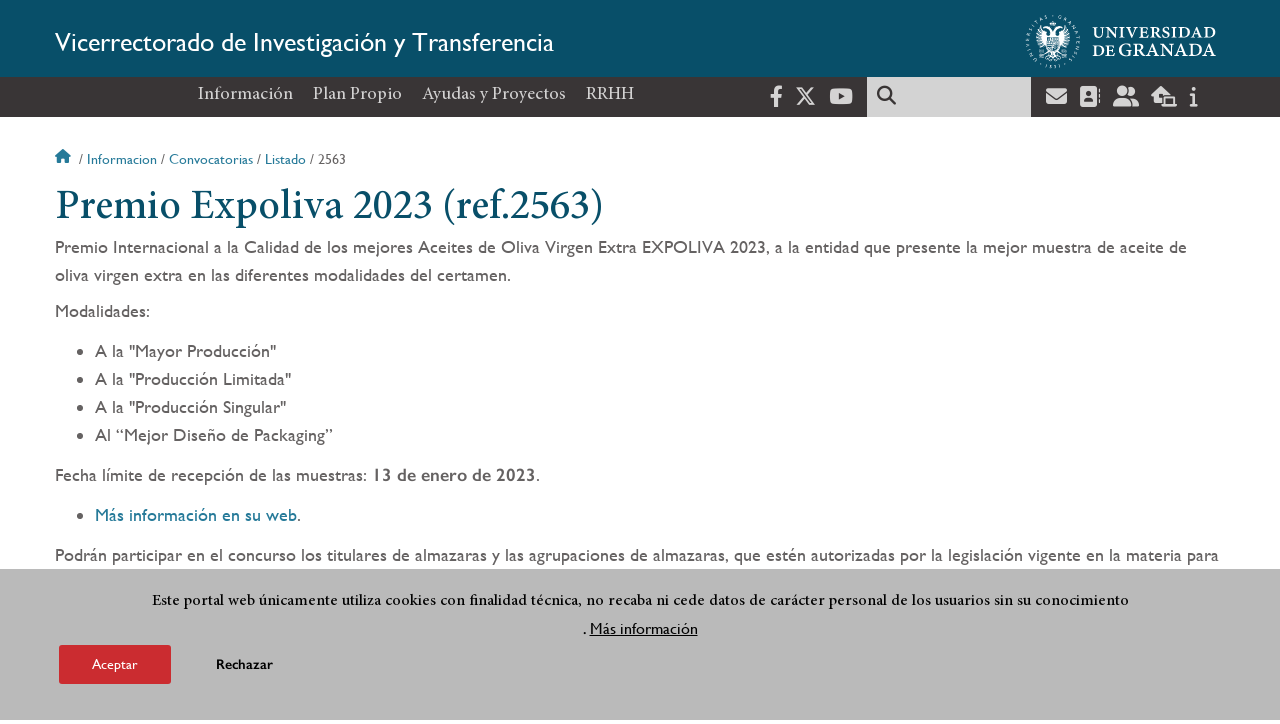

--- FILE ---
content_type: image/svg+xml
request_url: https://investigacion.ugr.es/sites/vic/investigacion/public/color/ugr-bbdac799/logo-footer.svg
body_size: 71169
content:
<?xml version="1.0" encoding="UTF-8"?>
<!-- Generator: Adobe Illustrator 21.0.2, SVG Export Plug-In . SVG Version: 6.00 Build 0)  -->
<svg version="1.1" id="svg2" inkscape:version="0.48.5 r10040" sodipodi:docname="UGR-MARCA-02-negativo.ai" xmlns:cc="http://creativecommons.org/ns#" xmlns:dc="http://purl.org/dc/elements/1.1/" xmlns:inkscape="http://www.inkscape.org/namespaces/inkscape" xmlns:rdf="http://www.w3.org/1999/02/22-rdf-syntax-ns#" xmlns:sodipodi="http://sodipodi.sourceforge.net/DTD/sodipodi-0.dtd" xmlns:svg="http://www.w3.org/2000/svg" xmlns="http://www.w3.org/2000/svg" xmlns:xlink="http://www.w3.org/1999/xlink" x="0px" y="0px" viewBox="0 0 811.4 231.4" style="enable-background:new 0 0 811.4 231.4;" xml:space="preserve">
<style type="text/css">
	.st0{fill:#f7f7f6;}
</style>
<g id="g10" transform="matrix(1.25,0,0,-1.25,0,744.10156)" inkscape:groupmode="layer" inkscape:label="UGR-MARCA-02-negativo">
	<g id="g12" transform="scale(1,-1)">
		<g id="g16">
			<g>
				<g id="g18">
					<path id="path24" class="st0" d="M57.2-454.8c-2.1-0.7-4.4-1.4-9,0.4v2.1l0.6-0.2c4-1.6,5.8-1,7.8-0.4c1.9,0.6,3.8,1.2,7.3,0       v-2.1l-0.5,0.2C60.5-453.8,58.9-454.2,57.2-454.8"/>
					<path id="path26" class="st0" d="M57.2-450.3c-2.1-0.7-4.4-1.4-9,0.4v2.1l0.6-0.2c4-1.6,5.8-1,7.8-0.4c1.9,0.6,3.8,1.2,7.3,0       v-2.1l-0.5,0.2C60.5-449.3,58.9-449.8,57.2-450.3"/>
					<path id="path28" class="st0" d="M131.6-454.8c-1.8,0.6-3.3,1-6.2-0.1l-0.5-0.2v2.1c3.4,1.2,5.4,0.6,7.3,0       c2-0.6,3.8-1.2,7.8,0.4l0.6,0.2v-2.1C136-456.2,133.7-455.5,131.6-454.8"/>
					<path id="path30" class="st0" d="M131.6-450.3c-1.8,0.6-3.3,1-6.2-0.1l-0.5-0.2v2.1c3.4,1.2,5.4,0.6,7.3,0       c2-0.6,3.8-1.2,7.8,0.4l0.6,0.2v-2.1C136-451.7,133.7-451,131.6-450.3"/>
					<path id="path32" class="st0" d="M116.4-501.9c-0.5-0.1-0.8-0.5-0.8-1c0-0.5,0.5-0.8,1-0.8c0.5,0.1,0.8,0.5,0.8,1       C117.3-502.2,116.9-501.8,116.4-501.9 M116.4-498.7c-0.5-0.1-0.8-0.5-0.8-1c0-0.5,0.5-0.8,1-0.8c0.5,0.1,0.8,0.5,0.8,1       C117.3-499,116.9-498.6,116.4-498.7 M116.4-495.5c-0.5-0.1-0.8-0.5-0.8-1c0-0.5,0.5-0.8,1-0.8c0.5,0.1,0.8,0.5,0.8,1       C117.3-495.8,116.9-495.4,116.4-495.5 M116.4-492.3c-0.5-0.1-0.8-0.5-0.8-1c0-0.5,0.5-0.8,1-0.8c0.5,0.1,0.8,0.5,0.8,1       C117.3-492.6,116.9-492.2,116.4-492.3 M116.4-489.1c-0.5-0.1-0.8-0.5-0.8-1c0-0.5,0.5-0.8,1-0.8c0.5,0.1,0.8,0.5,0.8,1       C117.3-489.4,116.9-489,116.4-489.1 M116.4-485.9c-0.5-0.1-0.8-0.5-0.8-1c0-0.5,0.5-0.8,1-0.8c0.5,0.1,0.8,0.5,0.8,1       C117.3-486.2,116.9-485.9,116.4-485.9 M116.8-483.5c-0.1,0.5-0.6,0.8-1.1,0.6c-0.5-0.1-0.8-0.6-0.6-1.1       c0.1-0.5,0.6-0.8,1.1-0.6C116.7-484.5,116.9-484,116.8-483.5 M115.8-480.5c-0.2,0.5-0.7,0.7-1.2,0.5c-0.5-0.2-0.7-0.7-0.5-1.2       c0.2-0.5,0.7-0.7,1.2-0.5C115.8-481.4,116-480.9,115.8-480.5 M114.4-477.6c-0.2,0.4-0.8,0.6-1.2,0.3c-0.4-0.2-0.6-0.8-0.3-1.2       c0.2-0.4,0.8-0.6,1.2-0.3C114.5-478.5,114.7-478,114.4-477.6 M112.6-474.9c-0.3,0.4-0.9,0.5-1.2,0.2c-0.4-0.3-0.5-0.9-0.2-1.2       c0.3-0.4,0.9-0.5,1.2-0.2C112.8-475.8,112.9-475.3,112.6-474.9 M110.5-472.5c-0.4,0.3-0.9,0.3-1.3,0c-0.3-0.4-0.3-0.9,0-1.3       c0.4-0.3,0.9-0.3,1.3,0C110.8-473.4,110.8-472.8,110.5-472.5 M108-470.4c-0.4,0.3-1,0.2-1.2-0.2c-0.3-0.4-0.2-1,0.2-1.2       c0.4-0.3,1-0.2,1.2,0.2C108.5-471.3,108.4-470.7,108-470.4 M105.2-468.7c-0.4,0.2-1,0.1-1.2-0.4c-0.2-0.4-0.1-1,0.4-1.2       c0.4-0.2,1-0.1,1.2,0.4C105.9-469.5,105.7-468.9,105.2-468.7 M94.4-470L94.4-470L94.4-470c-10.8,0-19.5-8.7-19.5-19.4v0v0v-27       h38.9v27v0v0C113.8-478.7,105.1-470,94.4-470 M102.3-467.4c-0.5,0.2-1-0.1-1.1-0.5c-0.2-0.5,0.1-1,0.5-1.1       c0.5-0.2,1,0.1,1.1,0.5C103-468.1,102.8-467.6,102.3-467.4 M99.2-466.5c-0.5,0.1-1-0.2-1.1-0.7c-0.1-0.5,0.2-1,0.7-1.1       c0.5-0.1,1,0.2,1.1,0.7C100-467.1,99.7-466.6,99.2-466.5 M96.8-451.7L96.8-451.7l-0.5,0.3l0.2,0.7l-1.2,0.5       c-0.1-0.1-0.2-0.3-0.2-0.5v-4c0.4-0.3,0.7-0.7,0.7-1.2c0,0,0,0,0,0c0,0,0,0,0,0l0-0.1c0-0.1,0-0.2,0-0.3l-0.3-1.6       c1.5,0.5,2.4,1.9,2.4,3.3C98-453.1,96.8-453.4,96.8-451.7 M94.4-455.1c-0.5,0-0.9-0.4-0.9-0.9l0.3-2h1.1l0.3,2       C95.3-455.4,94.9-455.1,94.4-455.1 M93.6-451.6l-0.5,0.2l0.2,0.7l-1.2,0.5c-0.1-0.1-0.2-0.3-0.2-0.5v-2.8       c0.6-0.3,1.1-1,1.1-1.8c0.1,0.2,0.3,0.4,0.5,0.6V-451.6z M92.8-466.1c-0.5,0-0.9-0.5-0.8-1c0-0.5,0.5-0.9,1-0.8       c0.5,0,0.9,0.5,0.8,0.9C93.7-466.4,93.3-466,92.8-466.1 M95.3-464.1c0,0.5-0.4,0.9-0.9,0.9c-0.5,0-0.9-0.4-0.9-0.9       c0-0.5,0.4-0.9,0.9-0.9C94.9-465,95.3-464.6,95.3-464.1 M95.1-466.9c0-0.5,0.3-0.9,0.8-0.9c0.5,0,0.9,0.3,0.9,0.8       c0,0.5-0.3,0.9-0.8,1C95.5-466,95.1-466.4,95.1-466.9 M93.3-457.8l-0.3,1.6c0,0,0,0.1,0,0.1l0,0c-0.2-0.4-0.5-0.8-0.9-1       C92.4-457.4,92.8-457.6,93.3-457.8 M93-460.6c0-0.8,0.6-1.4,1.4-1.4c0.8,0,1.4,0.6,1.4,1.4c0,0.8-0.6,1.4-1.4,1.4       C93.6-459.2,93-459.8,93-460.6 M88.9-467.6c0.1-0.5,0.6-0.8,1.1-0.7c0.5,0.1,0.8,0.6,0.7,1.1c-0.1,0.5-0.6,0.8-1.1,0.7       C89.1-466.6,88.8-467.1,88.9-467.6 M91.7-453.9c-0.3,0.1-0.6,0.1-0.9,0c-0.1-0.1-0.2-0.1-0.3-0.2c-0.1-0.1-0.1-0.1-0.1-0.1       c0-0.1-0.1-0.1-0.1-0.2c-0.1-0.2-0.1-0.4,0-0.6c0.1-0.3,0.3-0.5,0.4-0.5c-0.1,0.1-0.2,0.3-0.2,0.4c0,0.4,0.3,0.7,0.7,0.7       c0.1,0,0.2,0,0.3-0.1c0,0,0,0,0,0c0,0,0,0,0,0c0.2-0.1,0.3-0.3,0.3-0.5c0,0,0,0,0,0c0-0.1,0-0.2,0-0.3c0-0.1,0-0.1-0.1-0.1       c0,0,0-0.1-0.1-0.1c-0.1-0.1-0.2-0.1-0.3-0.2c-0.2-0.1-0.4-0.1-0.7-0.1c-0.2,0-0.5,0.1-0.6,0.2c-0.2,0.1-0.3,0.3-0.4,0.5       c-0.1,0.2-0.1,0.4-0.1,0.6c0,0.2,0,0.4,0.1,0.5c0,0.1,0.1,0.1,0.1,0.2c0.3,0.6,1,0.8,1.3,0.8v0.7c0,0.1-0.1,0.3-0.2,0.4       c-0.2,0.2-0.5,0.2-0.7,0l-0.8-0.8l0,0c0,0,0,0,0,0c0,0,0,0,0,0c0,0,0,0-0.1-0.1c0-0.1-0.1-0.1-0.2-0.3       c-0.1-0.2-0.2-0.4-0.3-0.6c-0.1-0.2-0.1-0.5-0.1-0.8c0-0.3,0.1-0.6,0.2-0.9c0.1-0.3,0.4-0.6,0.6-0.8c0.1-0.1,0.3-0.2,0.5-0.3       c0.2-0.1,0.4-0.1,0.6-0.1c0.4,0,0.8,0.1,1.1,0.3c0.2,0.1,0.3,0.2,0.4,0.4c0.1,0.1,0.2,0.3,0.3,0.5c0.1,0.4,0.1,0.8-0.1,1.1       c-0.1,0.2-0.2,0.3-0.3,0.4c-0.1,0-0.1,0.1-0.2,0.1C91.8-453.9,91.7-453.9,91.7-453.9 M87.6-467.9c-0.2,0.5-0.7,0.7-1.1,0.5       c-0.5-0.2-0.7-0.7-0.5-1.1c0.2-0.5,0.7-0.7,1.1-0.5C87.6-468.9,87.8-468.4,87.6-467.9 M84.7-469.1c-0.2,0.4-0.8,0.6-1.2,0.4       c-0.4-0.2-0.6-0.8-0.4-1.2c0.2-0.4,0.8-0.6,1.2-0.4C84.8-470,85-469.5,84.7-469.1 M82.1-470.6c-0.3,0.4-0.8,0.5-1.2,0.2       c-0.4-0.3-0.5-0.8-0.2-1.2c0.3-0.4,0.8-0.5,1.2-0.2C82.3-471.6,82.3-471,82.1-470.6 M79.6-472.5c-0.3,0.4-0.9,0.4-1.3,0       c-0.4-0.3-0.4-0.9,0-1.3c0.3-0.4,0.9-0.4,1.3,0C79.9-473.4,79.9-472.9,79.6-472.5 M77.4-474.7c-0.4,0.3-0.9,0.2-1.2-0.2       c-0.3-0.4-0.2-0.9,0.2-1.2c0.4-0.3,0.9-0.2,1.2,0.2C77.9-475.6,77.8-475,77.4-474.7 M75.6-477.2c-0.4,0.2-1,0.1-1.2-0.3       c-0.2-0.4-0.1-1,0.3-1.2c0.4-0.2,1-0.1,1.2,0.3C76.2-478,76-477.5,75.6-477.2 M73-480.5c-0.2-0.5,0-1,0.5-1.2       c0.5-0.2,1,0,1.2,0.5c0.2,0.5,0,1-0.5,1.2C73.7-479.8,73.1-480,73-480.5 M72-483.5c-0.1-0.5,0.2-1,0.6-1.1       c0.5-0.1,1,0.2,1.1,0.6c0.1,0.5-0.2,1-0.6,1.1C72.6-482.8,72.1-483,72-483.5 M71.4-486.7c-0.1-0.5,0.3-0.9,0.8-1       c0.5-0.1,0.9,0.3,1,0.8c0,0.5-0.3,0.9-0.8,1C71.9-485.9,71.5-486.2,71.4-486.7 M72.2-490.9c0.5,0,0.9,0.3,1,0.8       c0,0.5-0.3,0.9-0.8,1c-0.5,0.1-0.9-0.3-1-0.8C71.4-490.4,71.7-490.8,72.2-490.9 M72.2-494.1c0.5-0.1,0.9,0.3,1,0.8       c0,0.5-0.3,0.9-0.8,1c-0.5,0-0.9-0.3-1-0.8C71.4-493.6,71.7-494,72.2-494.1 M72.2-497.3c0.5-0.1,0.9,0.3,1,0.8       c0,0.5-0.3,0.9-0.8,1c-0.5,0-0.9-0.3-1-0.8C71.4-496.8,71.7-497.2,72.2-497.3 M72.2-500.5c0.5-0.1,0.9,0.3,1,0.8       c0,0.5-0.3,0.9-0.8,1c-0.5,0-0.9-0.3-1-0.8C71.4-500,71.7-500.4,72.2-500.5 M72.2-503.7c0.5-0.1,0.9,0.3,1,0.8       c0,0.5-0.3,0.9-0.8,1c-0.5,0-0.9-0.3-1-0.8C71.4-503.2,71.7-503.6,72.2-503.7 M68-550.3c-0.5,0-0.9-0.4-0.9-0.9       c0-0.5,0.4-0.9,0.9-0.9c0.5,0,0.9,0.4,0.9,0.9C68.8-550.7,68.4-550.3,68-550.3 M120.8-552c0.5,0,0.9,0.4,0.9,0.9       c0,0.5-0.4,0.9-0.9,0.9c-0.5,0-0.9-0.4-0.9-0.9C119.9-551.6,120.3-552,120.8-552 M151.6-512c0,0-0.4,0.2-1,0.6       c-0.2,0.1-0.3,0.2-0.5,0.3c-0.2,0.1-0.4,0.2-0.7,0.3c-0.5,0.2-1,0.5-1.6,0.7c-0.3,0.1-0.6,0.2-0.9,0.3c-0.3,0.1-0.7,0.2-1,0.2       c-0.7,0.2-1.5,0.2-2.3,0.4c-0.8,0-1.6,0.1-2.4,0c-0.8,0-1.7-0.2-2.5-0.3c-0.8-0.2-1.6-0.4-2.4-0.7c-0.8-0.2-1.5-0.6-2.2-1       c-0.4-0.3-0.8-0.5-1.2-0.7c0-0.3,0.1-0.7,0.2-1c0.4,0.1,0.7,0.3,1.1,0.4c1.7,0.5,3.4,0.8,5.2,0.8c3.4,0.1,6.7-0.8,9.7-2.4       c0.9-0.5,1.7-1,2.5-1.7c0.1,0,0.1-0.1,0.2-0.1c0.4-0.3,0.6-0.8,0.6-1.4c0-1-0.8-1.9-1.9-1.9c-0.2,0-0.4,0-0.6,0.1       c-0.1,0-0.1,0.1-0.2,0.1c-0.1,0.1-0.2,0.1-0.3,0.2c-0.1,0-0.1,0.1-0.2,0.1c-0.6,0.5-1.3,0.9-2,1.3c-3.7,2-8,2.5-12.1,1.3       c-0.6-0.2-1.3-0.4-1.9-0.7c0-0.3,0-0.6,0-0.9c0,0,0-0.1,0-0.1c0.5,0.1,0.9,0.2,1.4,0.2c0.9,0.1,1.7,0.2,2.6,0.1       c0.9,0,1.8-0.1,2.7-0.2c0.9-0.2,1.8-0.3,2.6-0.6c0.9-0.2,1.6-0.6,2.4-0.9c0.7-0.4,1.5-0.7,2.1-1.2c0.3-0.2,0.6-0.4,0.9-0.6       c0.3-0.2,0.5-0.5,0.8-0.7c0.5-0.4,1-0.9,1.3-1.3c0.2-0.2,0.4-0.4,0.5-0.5c0.1-0.2,0.3-0.3,0.4-0.5c0.5-0.6,0.7-0.9,0.7-0.9       c0.1-0.1,0.1-0.3,0-0.4c-0.1-0.1-0.3-0.1-0.4,0c0,0-0.3,0.3-0.8,0.9c-0.1,0.1-0.3,0.3-0.4,0.5c-0.2,0.1-0.3,0.3-0.5,0.5       c-0.4,0.3-0.8,0.7-1.3,1.1c-0.3,0.2-0.5,0.4-0.8,0.6c-0.3,0.2-0.6,0.4-0.9,0.5c-0.6,0.4-1.3,0.7-2,1c-0.8,0.3-1.5,0.6-2.3,0.7       c-0.8,0.2-1.6,0.3-2.5,0.5c-0.8,0-1.7,0.1-2.5,0.1c-0.8,0-1.6-0.2-2.4-0.3c-0.6-0.2-1.2-0.3-1.7-0.4c0-0.3,0-0.7-0.1-1       c1.1,0.1,2.2,0.1,3.4-0.1c0.6-0.1,1.1-0.1,1.6-0.2c5.1-1,9.5-3.8,12.5-8.1c0,0,0.1-0.1,0.1-0.1c0.2-0.3,0.3-0.8,0.3-1.2       c-0.1-1-1-1.8-2.1-1.7c-0.2,0-0.4,0.1-0.6,0.1c-0.1,0-0.1,0.1-0.2,0.1c-0.2,0.1-0.4,0.3-0.5,0.5c0,0.1-0.1,0.1-0.1,0.2       c-2.4,3.4-6,5.7-10.1,6.5c-1.6,0.3-3.2,0.4-4.8,0.2c-0.1-0.3-0.1-0.6-0.2-1c0.7,0,1.4-0.2,2.1-0.3c0.8-0.2,1.7-0.4,2.5-0.7       c0.9-0.3,1.7-0.7,2.5-1.1c0.8-0.5,1.6-0.9,2.3-1.5c0.7-0.5,1.4-1.1,2-1.7c0.6-0.6,1.2-1.2,1.6-1.8c0.2-0.3,0.5-0.6,0.7-0.9       c0.2-0.3,0.4-0.6,0.5-0.9c0.4-0.6,0.6-1.1,0.9-1.6c0.1-0.2,0.2-0.5,0.3-0.7c0.1-0.2,0.2-0.4,0.2-0.6c0.3-0.7,0.4-1.1,0.4-1.1       c0.1-0.1,0-0.3-0.2-0.4c-0.2-0.1-0.3,0-0.4,0.2c0,0-0.2,0.4-0.5,1.1c-0.1,0.2-0.2,0.4-0.2,0.6c-0.1,0.2-0.2,0.4-0.4,0.6       c-0.2,0.5-0.5,1-0.9,1.5c-0.2,0.3-0.4,0.5-0.6,0.8c-0.2,0.3-0.5,0.5-0.7,0.8c-0.4,0.6-1,1.1-1.6,1.6c-0.6,0.5-1.2,1-1.9,1.5       c-0.7,0.5-1.4,0.8-2.2,1.2c-0.8,0.3-1.5,0.7-2.3,0.9c-0.8,0.3-1.6,0.4-2.3,0.5c-0.8,0.1-1.5,0.2-2.2,0.2       c-0.1-0.3-0.2-0.7-0.2-1c2.1-0.5,4.1-1.4,6-2.6c4.1-2.7,7-6.7,8.3-11.4c0.1-0.2,0.1-0.4,0.1-0.6c0-0.1,0-0.3,0-0.4       c-0.1-1-1.1-1.7-2.1-1.6c-0.2,0-0.4,0.1-0.6,0.2c-0.1,0-0.1,0.1-0.2,0.1c-0.4,0.2-0.7,0.6-0.8,1c0,0.1-0.1,0.2-0.1,0.3       c-1,3.8-3.4,7.1-6.7,9.2c-1.6,1-3.3,1.7-5.1,2.1c-0.1-0.3-0.2-0.6-0.4-0.9c0,0,0,0,0,0c0.3-0.2,0.7-0.3,1-0.5       c0.7-0.3,1.4-0.8,2.1-1.2c0.7-0.5,1.4-1,2-1.7c0.7-0.6,1.3-1.3,1.9-2c0.5-0.7,1.1-1.4,1.5-2.2c0.5-0.7,0.8-1.6,1.2-2.3       c0.3-0.8,0.6-1.5,0.8-2.3c0.1-0.4,0.2-0.7,0.3-1.1c0.1-0.4,0.1-0.7,0.2-1c0.1-0.7,0.1-1.3,0.2-1.8c0-0.3,0-0.5,0-0.8       c0-0.2,0-0.4,0-0.6c0-0.8-0.1-1.2-0.1-1.2c0-0.2-0.1-0.3-0.3-0.3c-0.2,0-0.3,0.1-0.3,0.3c0,0,0,0.4,0,1.2c0,0.2,0,0.4,0,0.6       c0,0.2,0,0.5-0.1,0.7c-0.1,0.5-0.1,1.1-0.3,1.7c-0.1,0.3-0.1,0.6-0.2,1c-0.1,0.3-0.2,0.7-0.3,1c-0.2,0.7-0.5,1.4-0.8,2.1       c-0.4,0.7-0.7,1.4-1.2,2.1c-0.4,0.7-1,1.3-1.5,2c-0.6,0.6-1.2,1.2-1.8,1.7c-0.6,0.6-1.3,1-1.9,1.4c-0.7,0.4-1.3,0.8-2,1       c-0.2,0.1-0.3,0.1-0.5,0.2c0.2-1.1,0.7-1.8,1.2-2.3c1.1-1,2.2-2.2,3.1-3.5c3-4.3,4.1-9.5,3.1-14.7c0-0.2-0.1-0.6-0.1-0.7       c0-0.1,0-0.2-0.1-0.2c-0.3-0.9-1.2-1.4-2.1-1.3c-1,0.2-1.7,1.2-1.5,2.2v0c0,0,0,0,0,0c0,0.2,0.1,0.4,0.1,0.7       c0.8,4.2-0.1,8.4-2.5,11.9c-0.3,0.4-0.6,0.8-0.9,1.2c-1.7,2-3.9,3.6-6.4,4.5c0.1-0.2,0.2-0.5,0.3-0.7c0.1-0.3,0.2-0.6,0.2-0.9       c0-0.3,0.1-0.6,0.1-0.8c0-0.2,0-0.5,0-0.7c0-0.2,0-0.4-0.1-0.5c-0.1-0.3-0.1-0.4-0.1-0.4s0,0.2-0.1,0.4c0,0.1,0,0.3-0.1,0.5       c0,0.2-0.1,0.4-0.2,0.6c-0.1,0.2-0.2,0.4-0.3,0.7c-0.1,0.2-0.3,0.5-0.4,0.7c-0.2,0.2-0.3,0.4-0.5,0.6c-0.2,0.2-0.4,0.4-0.6,0.6       c-0.2,0.2-0.4,0.3-0.7,0.4c-0.2,0.1-0.5,0.2-0.7,0.3c-0.2,0-0.3,0.1-0.5,0.1c-0.7,0.1-1.3,0.1-2,0.1c0,0,0,0,0,0c0,0,0,0,0,0       c-0.1,0-0.3,0-0.4,0c0,0,0,0,0,0c-0.1,0-0.2,0-0.3,0.1c0,0,0,0,0,0c-0.1,0-0.2,0.1-0.3,0.1c0,0,0,0,0,0c-0.1,0-0.2,0.1-0.3,0.1       l0,0c-0.4,0.2-0.8,0.5-1,0.9c-0.4,0.5-0.7,1.2-0.7,1.9c0,0.5,0.1,1,0.4,1.5c0.6,0.9,1,2,1.1,3.1v0c0,0.2,0,0.4,0,0.6       c0,3.7-3,6.6-6.7,6.6h-0.6c-0.7,0-6.2-0.5-6.2-8.9c0-0.2,0-0.4,0-0.6c0.1,0.1,0.2,0.1,0.3,0.2c0.2,0.2,0.5,0.3,0.7,0.4       c0.2,0.1,0.5,0.2,0.7,0.3c0.2,0.1,0.5,0.1,0.7,0.2c0.1,0,0.2,0,0.3,0.1c0.1,0,0.2,0,0.3,0c0.2,0,0.4,0,0.5,0c0.1,0,0.1,0,0.2,0       c0.1,0,0.1,0,0.2,0c0.2,0,0.3,0,0.3,0s-0.1,0-0.3-0.1c-0.1,0-0.1,0-0.2,0c-0.1,0-0.1,0-0.2-0.1c-0.1,0-0.3-0.1-0.5-0.2       c-0.1,0-0.2-0.1-0.3-0.1c-0.1,0-0.2-0.1-0.3-0.1c-0.2-0.1-0.3-0.2-0.5-0.3c-0.2-0.1-0.3-0.3-0.5-0.4c-0.2-0.1-0.3-0.3-0.4-0.5       c-0.1-0.2-0.2-0.4-0.3-0.5c-0.1-0.2-0.2-0.4-0.2-0.5c0-0.2-0.1-0.4-0.1-0.5c0-0.1,0-0.2,0-0.2c0-0.1,0-0.2,0-0.2       c0-0.1,0-0.3,0-0.4c0,0,0-0.1,0-0.1c0-0.1,0-0.1,0-0.2c0-0.1,0-0.1,0-0.2c1.2-5,4.6-9.1,9-11.5c0,0,0,0,0,0.1       c-0.1,0.3-0.1,0.5-0.1,0.8c0,0.3,0,0.5,0,0.7c0,0.1,0,0.2,0,0.3c0,0.1,0,0.2,0.1,0.3c0,0.2,0.1,0.4,0.1,0.5       c0,0.1,0,0.1,0.1,0.2c0,0.1,0,0.1,0.1,0.2c0.1,0.2,0.1,0.3,0.1,0.3s0-0.1,0-0.3c0-0.1,0-0.1,0-0.2c0-0.1,0-0.1,0-0.2       c0-0.1,0-0.3,0-0.5c0-0.1,0-0.2,0-0.3c0-0.1,0-0.2,0.1-0.3c0-0.2,0.1-0.4,0.2-0.6c0.1-0.2,0.2-0.4,0.3-0.6       c0.1-0.2,0.2-0.4,0.4-0.5c0.1-0.2,0.3-0.3,0.4-0.4c0.1-0.1,0.3-0.2,0.5-0.4c0.2-0.1,0.3-0.2,0.5-0.3c0,0,0,0,0.1,0       c1.3-0.4,2.7-0.7,4.2-0.8c0.2,0,0.8,0,1.2,0c1.6,0,3.1,0.2,4.6,0.5c1,0.2,1.3,0.5,1.9,1.3c1.9-4.2-1.6-6.6-3.8-6.6       c0,0-1.1-2-7.5-2c-3.5,0-5.9,1.8-7.4,2.3c-1.4,0.4-5.7,0.1-5.7,0.1c1,1.1,1.5,1.9,2.1,2.3c-0.3,0.2-0.6,0.5-0.8,0.7       c0,0-0.1,0-0.1,0.1c-0.1,0-0.1,0.1-0.2,0.1c-0.1,0-0.2,0.1-0.2,0.1c-0.2,0.1-0.3,0.1-0.5,0.2c-0.2,0-0.4,0.1-0.6,0.1       c-0.2,0-0.4,0-0.7,0.1c-0.2,0-0.5,0-0.7,0c-0.2,0-0.4-0.1-0.6-0.1c-0.2-0.1-0.4-0.1-0.6-0.2c-0.1,0-0.2-0.1-0.3-0.1       c-0.1,0-0.2-0.1-0.2-0.1c-0.2-0.1-0.3-0.2-0.4-0.3c-0.1,0-0.1-0.1-0.2-0.1c0,0-0.1-0.1-0.1-0.1c-0.2-0.1-0.2-0.2-0.2-0.2       s0.1,0.1,0.2,0.3c0,0,0.1,0.1,0.1,0.1c0,0,0.1,0.1,0.1,0.2c0.1,0.1,0.2,0.2,0.4,0.4c0.1,0.1,0.1,0.1,0.2,0.2       c0.1,0.1,0.2,0.1,0.3,0.2c0.2,0.1,0.4,0.2,0.6,0.4c0.2,0.1,0.4,0.2,0.7,0.3c0.2,0.1,0.5,0.2,0.8,0.2c0.2,0,0.4,0.1,0.5,0.1       c-1.4,1.3-2.8,2.8-4,4.7c-1.6,2.2-3,4.5-4,7c-1-2.4-2.4-4.7-4-6.9c-1.3-1.9-2.7-3.4-4.1-4.7c0.2,0,0.4,0,0.6-0.1       c0.3-0.1,0.5-0.1,0.8-0.2c0.2-0.1,0.5-0.2,0.7-0.3c0.2-0.1,0.4-0.2,0.6-0.4c0.1-0.1,0.2-0.1,0.3-0.2c0.1-0.1,0.1-0.1,0.2-0.2       c0.1-0.1,0.2-0.3,0.3-0.4c0-0.1,0.1-0.1,0.1-0.2c0-0.1,0.1-0.1,0.1-0.1c0.1-0.2,0.2-0.3,0.2-0.3s-0.1,0.1-0.2,0.2       c0,0-0.1,0.1-0.1,0.1c0,0-0.1,0.1-0.2,0.1c-0.1,0.1-0.2,0.2-0.4,0.3c-0.1,0-0.2,0.1-0.2,0.1c-0.1,0-0.2,0.1-0.3,0.1       c-0.2,0.1-0.4,0.1-0.6,0.2c-0.2,0-0.4,0.1-0.7,0.1c-0.2,0-0.4,0-0.7,0c-0.2,0-0.4,0-0.7-0.1c-0.2,0-0.4-0.1-0.6-0.1       c-0.2-0.1-0.4-0.1-0.5-0.2c-0.1,0-0.2-0.1-0.2-0.1c-0.1,0-0.1-0.1-0.2-0.1c0,0-0.1,0-0.1-0.1c-0.3-0.3-0.6-0.5-0.8-0.7       c0.6-0.4,1.1-1.2,2.1-2.3c0,0-4.2,0.4-5.7-0.1c-1.5-0.4-3.9-2.3-7.4-2.3c-6.3,0-7.5,2-7.5,2c-2.2,0-5.7,2.5-3.8,6.6       c0.6-0.8,0.9-1.1,1.9-1.3c1.5-0.4,3-0.5,4.6-0.5c0.4,0,0.8,0,1.2,0c1.4,0.1,2.8,0.4,4.2,0.8c0,0,0,0,0.1,0       c0.2,0.1,0.3,0.2,0.5,0.3c0.2,0.1,0.3,0.2,0.5,0.4c0.2,0.1,0.3,0.3,0.5,0.4c0.1,0.2,0.3,0.3,0.4,0.5c0.1,0.2,0.2,0.4,0.3,0.6       c0.1,0.2,0.2,0.4,0.2,0.6c0,0.1,0.1,0.2,0.1,0.3c0,0.1,0,0.2,0,0.3c0,0.2,0,0.3,0,0.5c0,0.1,0,0.1,0,0.2c0,0.1,0,0.1,0,0.2       c0,0.2,0,0.3,0,0.3s0-0.1,0.1-0.3c0,0,0-0.1,0.1-0.2c0-0.1,0-0.1,0.1-0.2c0-0.1,0.1-0.3,0.1-0.5c0-0.1,0-0.2,0.1-0.3       c0-0.1,0-0.2,0-0.3c0-0.2,0-0.5,0-0.7c0-0.2,0-0.5-0.1-0.8c0,0,0,0,0-0.1c4.4,2.3,7.8,6.5,9,11.4c0,0.1,0,0.1,0,0.2       c0,0.1,0,0.1,0,0.2c0,0,0,0.1,0,0.1c0,0.1,0,0.2,0,0.4c0,0.1,0,0.2,0,0.2c0,0.1,0,0.2,0,0.2c0,0.2-0.1,0.3-0.1,0.5       c-0.1,0.2-0.1,0.4-0.2,0.5c-0.1,0.2-0.2,0.4-0.3,0.5c-0.1,0.2-0.3,0.3-0.4,0.5c-0.1,0.2-0.3,0.3-0.5,0.4       c-0.2,0.1-0.3,0.3-0.5,0.3c-0.1,0.1-0.2,0.1-0.3,0.1c-0.1,0-0.2,0.1-0.3,0.1c-0.2,0.1-0.3,0.1-0.5,0.2c-0.1,0-0.1,0-0.2,0.1       c-0.1,0-0.1,0-0.2,0c-0.2,0-0.3,0.1-0.3,0.1s0.1,0,0.3,0c0.1,0,0.1,0,0.2,0c0.1,0,0.1,0,0.2,0c0.2,0,0.3,0,0.5,0       c0.1,0,0.2,0,0.3,0c0.1,0,0.2,0,0.3-0.1c0.2,0,0.4-0.1,0.7-0.2c0.2-0.1,0.5-0.2,0.7-0.3c0.2-0.1,0.5-0.3,0.7-0.4       c0.1-0.1,0.2-0.1,0.3-0.2c0,0.2,0,0.4,0,0.6c0,8.4-5.4,8.9-6.2,8.9h-0.6c-3.7,0-6.7-2.9-6.7-6.6c0-0.2,0-0.4,0-0.6v0       c0.1-1.2,0.5-2.2,1.1-3.1c0.2-0.4,0.4-0.9,0.4-1.5c0-0.7-0.2-1.4-0.7-1.9c-0.3-0.4-0.6-0.7-1-0.9l0,0c-0.1,0-0.2-0.1-0.3-0.1       c0,0,0,0,0,0c-0.1,0-0.2-0.1-0.3-0.1c0,0,0,0,0,0c-0.1,0-0.2,0-0.3-0.1c0,0,0,0,0,0c-0.1,0-0.3,0-0.4,0c0,0,0,0,0,0       c0,0,0,0,0,0c-0.7,0-1.4-0.1-2.1-0.1c-0.1,0-0.3-0.1-0.4-0.1c-0.2-0.1-0.5-0.2-0.7-0.3c-0.2-0.1-0.5-0.3-0.7-0.4       c-0.2-0.2-0.4-0.4-0.6-0.6c-0.2-0.2-0.4-0.4-0.5-0.6c-0.1-0.2-0.3-0.5-0.4-0.7c-0.1-0.2-0.2-0.5-0.3-0.7       c-0.1-0.2-0.1-0.4-0.2-0.6c-0.1-0.2-0.1-0.3-0.1-0.5c0-0.3-0.1-0.4-0.1-0.4s0,0.2-0.1,0.4c0,0.1-0.1,0.3-0.1,0.5       c0,0.2,0,0.4,0,0.7c0,0.2,0,0.5,0.1,0.8c0,0.3,0.1,0.6,0.2,0.9c0.1,0.2,0.2,0.5,0.3,0.7c-2.5-1-4.7-2.5-6.3-4.5       c-0.3-0.4-0.6-0.8-0.9-1.2c-2.4-3.5-3.3-7.7-2.5-11.9c0-0.2,0.1-0.4,0.1-0.7c0,0,0,0,0,0v0c0.2-1-0.5-2-1.5-2.2       c-0.9-0.2-1.8,0.4-2.1,1.3c0,0.1,0,0.2-0.1,0.2c0,0.1-0.1,0.5-0.1,0.7c-1,5.2,0.2,10.4,3.1,14.7c0.9,1.3,1.9,2.5,3.1,3.5       c0.4,0.5,1,1.2,1.2,2.3c-0.2-0.1-0.3-0.1-0.5-0.2c-0.7-0.2-1.3-0.7-2-1c-0.6-0.4-1.3-0.9-1.9-1.4c-0.7-0.5-1.2-1.1-1.8-1.7       c-0.5-0.6-1.1-1.3-1.5-2c-0.5-0.7-0.8-1.4-1.2-2.1c-0.3-0.7-0.7-1.4-0.8-2.1c-0.1-0.3-0.2-0.7-0.3-1c-0.1-0.3-0.1-0.7-0.2-1       c-0.2-0.6-0.2-1.2-0.3-1.7c0-0.3-0.1-0.5-0.1-0.7c0-0.2,0-0.4,0-0.6c0-0.8,0-1.2,0-1.2c0-0.2-0.1-0.3-0.3-0.3       c-0.2,0-0.3,0.1-0.3,0.3c0,0,0,0.4-0.1,1.2c0,0.2,0,0.4,0,0.6c0,0.2,0,0.5,0,0.8c0,0.5,0,1.2,0.2,1.8c0,0.3,0.1,0.7,0.2,1       c0.1,0.4,0.2,0.7,0.3,1.1c0.2,0.8,0.5,1.5,0.8,2.3c0.4,0.8,0.7,1.6,1.2,2.3c0.4,0.8,1,1.5,1.5,2.2c0.6,0.7,1.2,1.4,1.9,2       c0.6,0.6,1.4,1.1,2,1.7c0.7,0.4,1.4,0.9,2.1,1.2c0.4,0.2,0.7,0.3,1,0.5c0,0,0,0,0,0c-0.1,0.3-0.3,0.6-0.4,0.9       c-1.8-0.4-3.5-1.1-5.1-2.1c-3.3-2.2-5.7-5.4-6.7-9.2c0-0.1,0-0.2-0.1-0.3c-0.1-0.4-0.4-0.8-0.8-1c-0.1,0-0.1-0.1-0.2-0.1       c-0.2-0.1-0.4-0.1-0.6-0.2c-1-0.1-2,0.6-2.1,1.6c0,0.1,0,0.3,0,0.4c0,0.2,0.1,0.4,0.2,0.6c1.3,4.7,4.2,8.7,8.3,11.4       c1.9,1.2,3.9,2.1,6,2.6c-0.1,0.3-0.2,0.6-0.2,1h0c-0.7,0-1.5-0.1-2.2-0.2c-0.8-0.2-1.6-0.3-2.3-0.5c-0.8-0.2-1.6-0.5-2.3-0.9       c-0.7-0.4-1.5-0.7-2.2-1.2c-0.7-0.4-1.3-1-1.9-1.5c-0.6-0.6-1.2-1.1-1.6-1.6c-0.2-0.3-0.5-0.5-0.7-0.8       c-0.2-0.3-0.4-0.6-0.6-0.8c-0.4-0.5-0.7-1-0.9-1.5c-0.1-0.2-0.2-0.4-0.3-0.6c-0.1-0.2-0.2-0.4-0.2-0.6       c-0.3-0.7-0.5-1.1-0.5-1.1c-0.1-0.1-0.2-0.2-0.4-0.2c-0.2,0.1-0.2,0.2-0.2,0.4c0,0,0.1,0.4,0.4,1.1c0.1,0.2,0.1,0.4,0.2,0.6       c0.1,0.2,0.2,0.4,0.3,0.7c0.2,0.5,0.5,1.1,0.9,1.6c0.2,0.3,0.4,0.6,0.5,0.9c0.2,0.3,0.4,0.6,0.7,0.9c0.4,0.6,1,1.2,1.6,1.8       c0.6,0.6,1.2,1.2,2,1.7c0.7,0.6,1.5,1,2.3,1.5c0.8,0.4,1.6,0.8,2.5,1.1c0.8,0.3,1.7,0.5,2.5,0.7c0.7,0.1,1.4,0.2,2.1,0.3       c-0.1,0.3-0.1,0.6-0.2,1c-1.6,0.2-3.2,0.1-4.8-0.2c-4.1-0.8-7.7-3.1-10.1-6.5c0-0.1-0.1-0.1-0.1-0.2c-0.1-0.2-0.3-0.3-0.5-0.5       c-0.1,0-0.1-0.1-0.2-0.1c-0.2-0.1-0.4-0.1-0.6-0.1c-1-0.1-2,0.6-2.1,1.7c0,0.4,0.1,0.9,0.3,1.2c0,0,0.1,0.1,0.1,0.1       c3,4.2,7.4,7.1,12.5,8.1c0.5,0.1,1.1,0.2,1.6,0.2c1.1,0.1,2.2,0.1,3.4,0.1c0,0.3,0,0.7-0.1,1c-0.5,0.2-1.1,0.3-1.7,0.4       c-0.8,0.1-1.6,0.3-2.4,0.3c-0.8,0.1-1.7,0-2.5-0.1c-0.8-0.1-1.7-0.2-2.5-0.5c-0.8-0.2-1.6-0.5-2.3-0.7c-0.7-0.4-1.4-0.6-2-1       c-0.3-0.2-0.6-0.4-0.9-0.5c-0.3-0.2-0.5-0.4-0.8-0.6c-0.5-0.4-1-0.8-1.3-1.1c-0.2-0.2-0.4-0.3-0.5-0.5       c-0.2-0.2-0.3-0.3-0.4-0.5c-0.5-0.6-0.8-0.9-0.8-0.9c-0.1-0.1-0.3-0.1-0.4,0c-0.1,0.1-0.2,0.3,0,0.4c0,0,0.3,0.3,0.7,0.9       c0.1,0.1,0.3,0.3,0.4,0.5c0.2,0.2,0.3,0.4,0.5,0.5c0.4,0.4,0.8,0.8,1.3,1.3c0.3,0.2,0.5,0.4,0.8,0.7c0.3,0.2,0.6,0.4,0.9,0.6       c0.6,0.5,1.4,0.8,2.1,1.2c0.8,0.3,1.6,0.7,2.4,0.9c0.8,0.3,1.7,0.5,2.6,0.6c0.9,0.1,1.8,0.2,2.7,0.2c0.9,0.1,1.8-0.1,2.6-0.1       c0.5-0.1,0.9-0.2,1.4-0.2c0,0,0,0.1,0,0.1c0,0.3,0,0.6,0,0.9c-0.6,0.3-1.2,0.5-1.9,0.7c-4.1,1.2-8.4,0.7-12.1-1.3       c-0.7-0.4-1.4-0.8-2-1.3c-0.1,0-0.1-0.1-0.2-0.1c-0.1-0.1-0.2-0.1-0.3-0.2c-0.1,0-0.1-0.1-0.2-0.1c-0.2-0.1-0.4-0.1-0.6-0.1       c-1,0-1.9,0.9-1.9,1.9c0,0.5,0.2,1,0.6,1.4c0.1,0,0.1,0.1,0.2,0.1c0.8,0.6,1.6,1.2,2.5,1.7c3,1.7,6.4,2.5,9.8,2.4       c1.7,0,3.5-0.3,5.2-0.8c0.4-0.1,0.8-0.2,1.1-0.4c0,0.3,0.1,0.7,0.2,1c-0.4,0.2-0.8,0.5-1.2,0.7c-0.7,0.3-1.4,0.7-2.2,1       c-0.8,0.3-1.6,0.5-2.4,0.7c-0.8,0.1-1.7,0.3-2.5,0.3c-0.8,0.1-1.6,0-2.4,0c-0.8-0.1-1.6-0.2-2.3-0.4c-0.4-0.1-0.7-0.2-1-0.2       c-0.3-0.1-0.6-0.2-0.9-0.3c-0.6-0.2-1.1-0.4-1.6-0.7c-0.2-0.1-0.5-0.2-0.7-0.3c-0.2-0.1-0.4-0.2-0.5-0.3c-0.7-0.4-1-0.6-1-0.6       c-0.1-0.1-0.3,0-0.4,0.1c-0.1,0.1-0.1,0.3,0.1,0.4c0,0,0.4,0.2,1,0.7c0.2,0.1,0.3,0.2,0.5,0.3c0.2,0.1,0.4,0.2,0.7,0.4       c0.5,0.3,1,0.6,1.7,0.8c0.3,0.1,0.6,0.3,1,0.4c0.3,0.1,0.7,0.2,1.1,0.3c0.7,0.3,1.5,0.3,2.4,0.5c0.8,0.1,1.7,0.2,2.6,0.2       c0.9,0,1.8-0.1,2.7-0.2c0.9-0.2,1.8-0.3,2.6-0.6c0.9-0.2,1.7-0.6,2.5-0.9c0.3-0.1,0.5-0.3,0.8-0.4c0.1,0.4,0.1,0.7,0.2,1.1       c-2.6,2.1-5.7,3.3-9.1,3.4c-2.3,0.1-4.6-0.3-6.7-1.1c-0.1,0-0.2-0.1-0.3-0.1c0,0,0,0,0,0c-0.3-0.1-0.6-0.1-1,0       c-1,0.2-1.7,1.2-1.4,2.2c0.1,0.6,0.6,1.1,1.2,1.3c2.6,1.1,5.5,1.6,8.4,1.4c1.1-0.1,2.2-0.2,3.3-0.4c2.4-0.5,4.7-1.5,6.7-2.9       c0.1,0.3,0.2,0.6,0.4,0.9c-0.3,0.3-0.6,0.6-0.9,0.9c-0.6,0.5-1.2,1.1-1.9,1.5c-0.7,0.5-1.4,0.9-2.1,1.3       c-0.8,0.3-1.5,0.7-2.3,0.9c-0.8,0.3-1.6,0.4-2.4,0.6c-0.8,0.1-1.5,0.2-2.3,0.2c-0.4,0-0.7,0-1.1,0c-0.3,0-0.7,0-1-0.1       c-0.6,0-1.2-0.1-1.7-0.2c-0.3,0-0.5-0.1-0.7-0.1c-0.2-0.1-0.4-0.1-0.6-0.2c-0.7-0.2-1.2-0.3-1.2-0.3c-0.2,0-0.3,0-0.4,0.2       c-0.1,0.2,0,0.3,0.2,0.4c0,0,0.4,0.1,1.1,0.4c0.2,0.1,0.4,0.1,0.6,0.2c0.2,0.1,0.5,0.1,0.7,0.2c0.5,0.1,1.1,0.3,1.8,0.3       c0.3,0,0.7,0.1,1,0.1c0.4,0,0.7,0,1.1,0c0.8,0.1,1.6-0.1,2.4-0.1c0.8-0.1,1.7-0.2,2.6-0.5c0.9-0.2,1.7-0.5,2.6-0.9       c0.8-0.4,1.6-0.8,2.4-1.3c0.8-0.4,1.5-1,2.2-1.5c0.2-0.2,0.3-0.3,0.5-0.4c0.1,0.3,0.3,0.6,0.4,1c-0.2,0.3-0.5,0.6-0.8,0.9       c-2.8,3.2-6.7,5.1-10.9,5.3c-1,0.1-2.1,0-3.1-0.1c-0.1,0-0.2,0-0.2,0c-0.2,0-0.4,0-0.6,0c-1,0.2-1.6,1.3-1.4,2.3       c0.2,0.7,0.7,1.2,1.4,1.4c0.1,0,0.3,0.1,0.4,0.1c1.2,0.2,2.5,0.2,3.7,0.1c1.1-0.1,2.2-0.2,3.3-0.5c4-0.9,7.4-3,10-5.9       c0.2,0.3,0.4,0.6,0.6,0.9c-0.2,0.4-0.4,0.7-0.7,1.1c-0.5,0.6-0.9,1.3-1.5,1.9c-0.5,0.6-1.2,1.2-1.8,1.7c-0.7,0.5-1.3,1-2.1,1.4       c-0.7,0.5-1.5,0.8-2.2,1.1c-0.7,0.3-1.4,0.6-2.2,0.7c-0.4,0.1-0.7,0.2-1,0.3c-0.3,0.1-0.7,0.1-1,0.2c-0.6,0.1-1.2,0.1-1.7,0.2       c-0.3,0-0.5,0-0.7,0c-0.2,0-0.4,0-0.6,0c-0.8,0-1.2-0.1-1.2-0.1c-0.2,0-0.3,0.1-0.3,0.3c0,0.2,0.1,0.3,0.3,0.3       c0,0,0.4,0,1.2,0.1c0.2,0,0.4,0,0.6,0.1c0.2,0,0.5,0,0.8,0c0.5,0,1.2,0,1.8-0.1c0.3,0,0.7-0.1,1-0.1c0.4-0.1,0.7-0.1,1.1-0.2       c0.8-0.1,1.5-0.4,2.3-0.6c0.8-0.3,1.6-0.6,2.4-1.1c0.8-0.4,1.5-0.9,2.3-1.4c0.7-0.6,1.4-1.1,2.1-1.8c0.7-0.6,1.2-1.3,1.8-2       c0.1-0.2,0.2-0.3,0.3-0.5c0.2,0.3,0.4,0.6,0.6,0.9c-0.6,1.4-1.4,2.7-2.4,3.9c-2.7,3.1-6.4,5.1-10.5,5.5c-0.1,0-0.2,0-0.3,0       c0,0-0.1,0-0.1,0c-1,0.3-1.6,1.3-1.4,2.3c0.2,0.9,1,1.5,1.9,1.4c0.1,0,0.2,0,0.2,0c1-0.1,2-0.3,2.9-0.5       c5.3-1.3,9.7-4.8,12.3-9.4c0.2,0.3,0.5,0.5,0.8,0.8c-0.2,0.7-0.4,1.3-0.7,1.9c-0.4,0.7-0.6,1.4-1,2c-0.2,0.3-0.4,0.6-0.5,0.9       c-0.2,0.3-0.4,0.5-0.6,0.8c-0.4,0.5-0.8,0.9-1.1,1.3c-0.2,0.2-0.3,0.4-0.5,0.5c-0.2,0.2-0.3,0.3-0.5,0.4       c-0.6,0.5-0.9,0.8-0.9,0.8c-0.1,0.1-0.1,0.3,0,0.4c0.1,0.1,0.3,0.2,0.4,0c0,0,0.3-0.3,0.9-0.7c0.1-0.1,0.3-0.2,0.5-0.4       c0.2-0.2,0.4-0.3,0.5-0.5c0.4-0.4,0.8-0.8,1.3-1.3c0.2-0.3,0.4-0.5,0.7-0.8c0.2-0.3,0.4-0.6,0.6-0.9c0.5-0.6,0.8-1.4,1.2-2.1       c0.2-0.5,0.4-0.9,0.6-1.4c1.2,1.5,2.4,3.5,2.6,5c0,0.1,0,0.3,0.1,0.4c0.8,5.5,3.4,10.4,7.3,14.1c-4,3.6-11.1,9.6-14.2,10.7       c-2.8,1-4.3,0.6-6.1,0c-2.1-0.7-4.4-1.4-9,0.4v2.1l0.6-0.2c4-1.6,5.8-1,7.8-0.4c1.9,0.6,3.8,1.2,7.2,0c0,0,0,0,0,0       c2.5-0.7,8.5-3.8,11.9-5.6c0.9-0.5,2-1,2.7-1.3c1.1-0.5,2.3-1.1,3.7-1.1c0.4,0,0.7,0,1.1,0.1c0.2,0,0.3,0.1,0.5,0.1       c0.1,0,0.1,0,0.1,0.1c0.1,0,0.2,0.1,0.3,0.1c0.1,0,0.1,0,0.2,0.1c0.1,0,0.2,0.1,0.3,0.1c0.1,0,0.1,0.1,0.2,0.1       c0.1,0,0.2,0.1,0.3,0.2c0.1,0,0.1,0.1,0.2,0.1c0.1,0.1,0.2,0.1,0.2,0.2c0,0,0.1,0.1,0.1,0.1c0.1,0.1,0.2,0.1,0.2,0.2       c0,0,0.1,0.1,0.1,0.1c0.2,0.2,0.4,0.5,0.6,0.7c0,0,0.1,0.1,0.1,0.1c0.1,0.1,0.1,0.2,0.2,0.3c0,0.1,0.1,0.1,0.1,0.2       c0,0.1,0.1,0.2,0.1,0.3c0,0.1,0.1,0.1,0.1,0.2c0,0.1,0.1,0.2,0.1,0.3c0,0.1,0,0.1,0.1,0.2c0,0.1,0.1,0.2,0.1,0.3       c0,0.1,0,0.1,0,0.2c0,0.1,0,0.2,0.1,0.3c0,0.1,0,0.1,0,0.2c0,0.2,0,0.3,0,0.5c0,0.2,0,0.3,0,0.5c0,0,0,0.1,0,0.1       c0,0.1,0,0.2-0.1,0.4c0,0,0,0.1,0,0.1c0,0.2-0.1,0.3-0.1,0.5c0,0,0,0,0,0.1c0,0.1-0.1,0.2-0.1,0.4c0,0.1,0,0.1-0.1,0.2       c0,0.1-0.1,0.2-0.1,0.3c0,0-0.1,0.1-0.1,0.1c-0.1,0.1-0.1,0.2-0.2,0.4c0,0-0.1,0.1-0.1,0.1c-0.1,0.1-0.1,0.2-0.2,0.2       c0,0.1-0.1,0.1-0.1,0.2c0,0.1-0.1,0.1-0.1,0.2c0,0,0,0,0,0c0,0-0.1,0.1-0.1,0.1c0,0-0.1,0.1-0.1,0.1c-0.1,0.1-0.1,0.1-0.2,0.2       c0,0,0,0,0,0c-0.1,0.1-0.1,0.1-0.2,0.2c-0.1,0-0.1,0.1-0.2,0.1c-0.1,0-0.1,0.1-0.2,0.1c-0.1,0-0.1,0.1-0.2,0.1       c-0.1,0.1-0.2,0.1-0.3,0.2c-0.1,0.1-0.2,0.1-0.3,0.1c-0.1,0-0.1,0.1-0.2,0.1c-0.1,0-0.2,0.1-0.3,0.1c-0.1,0-0.1,0-0.2,0.1       c-0.1,0-0.2,0.1-0.3,0.1c-0.1,0-0.1,0-0.2,0c-0.1,0-0.3,0-0.4,0c-0.1,0-0.3,0-0.4,0c0,0,0,0-0.1,0c0,0,0,0-0.1,0       c-0.1,0-0.2,0-0.3,0c-0.4,0-0.8-0.1-1.1-0.3c-0.4-0.2-0.8-0.4-1.2-0.7c-0.1-0.1-0.2-0.2-0.3-0.2c-0.1-0.1-0.2-0.2-0.2-0.3       c-0.1-0.1-0.1-0.2-0.2-0.3c0,0-0.1-0.1-0.1-0.1l-0.1-0.2l-0.1-0.2l0,0l0,0l0-0.1c-0.1-0.1-0.1-0.2-0.1-0.3       c-0.1-0.2-0.1-0.5-0.1-0.7c0-0.5,0.1-1,0.4-1.4c0.1-0.2,0.3-0.4,0.5-0.6c0.1-0.1,0.2-0.1,0.3-0.2c0,0,0.1-0.1,0.2-0.1l0.1-0.1       l0,0l0,0l0,0c0.1-0.1,0.3-0.1,0.4-0.1c-0.4,0.2-0.8,0.7-0.8,1.2c-0.1,0.8,0.6,1.6,1.4,1.6c0.8,0.1,1.6-0.6,1.6-1.4       c0-0.1,0-0.2,0-0.4c0-0.1,0-0.3-0.1-0.4l0,0l0,0l0,0c0,0,0,0,0,0l0,0l0-0.1l-0.1-0.2c0-0.1-0.1-0.2-0.2-0.3       c-0.1-0.1-0.2-0.2-0.3-0.3c-0.1,0-0.1-0.1-0.2-0.1l-0.2-0.1c-0.5-0.3-1.2-0.3-1.8-0.1l-0.1,0l-0.1,0l-0.1,0       c-0.1,0-0.1,0.1-0.2,0.1c-0.1,0.1-0.3,0.2-0.4,0.3c-0.3,0.2-0.5,0.4-0.7,0.7c-0.4,0.5-0.7,1.2-0.7,1.9c0,0.3,0,0.7,0.1,1       c0,0.2,0.1,0.3,0.1,0.5l0,0.1l0,0.1l0,0c0,0,0,0,0,0l0,0l0,0l0.1,0.2c0.1,0.2,0.3,0.6,0.5,0.8c0.1,0.1,0.2,0.3,0.3,0.4       c0.1,0.1,0.2,0.2,0.3,0.4c0.1,0.1,0.2,0.2,0.3,0.3c-0.1,0-0.2,0-0.3,0c-1.1,0.1-2.4,0.3-3.7,0.6c-1.3,0.4-2.7,0.9-3.8,1.9       c-0.6,0.5-1.1,1-1.5,1.6c0,0.1-0.1,0.1-0.1,0.2l-0.2,0.3c-0.1,0.2-0.2,0.4-0.3,0.5c-0.1,0.2-0.2,0.3-0.2,0.5l-0.2,0.5       c-0.4,1.5-0.3,3,0.3,4.4c0.3,0.7,0.7,1.3,1.2,1.8l0.4,0.4l0.4,0.3l0.1,0.1c0.1,0,0,0,0,0l0,0l0,0l0,0l0.2,0.1       c0.2,0.1,0.3,0.2,0.5,0.3c1.3,0.6,2.8,0.5,3.9-0.2c0.5-0.3,1-0.8,1.3-1.3c0.4-0.6,0.4-1.2,0.4-1.8c-0.1-0.6-0.3-1.1-0.7-1.4       c0,0-0.1-0.1-0.1-0.1l-0.1-0.1l0,0l0,0l0,0l0,0l-0.1-0.1c0,0-0.1-0.1-0.2-0.1c-0.1-0.1-0.3-0.1-0.4-0.1l-0.2,0       c-0.1,0-0.1,0-0.2,0c-0.2,0-0.4,0-0.5,0.1c0,0,0,0-0.1,0c0,0-0.1,0-0.1,0c-0.5,0.2-0.8,0.7-0.9,1.3c-0.1,0.8,0.6,1.6,1.4,1.6       c0.6,0,1.1-0.3,1.4-0.7c0,0.1,0,0.2-0.1,0.3c0,0.1-0.1,0.2-0.1,0.3l-0.1,0.1l-0.1,0.1c-0.3,0.4-0.7,0.7-1.1,0.9       c-0.9,0.4-1.9,0.4-2.8-0.1c-0.1-0.1-0.2-0.1-0.3-0.2l-0.2-0.1l0,0l0,0l0,0c0,0,0,0,0,0l-0.1-0.1l-0.3-0.3l-0.3-0.3       c-0.3-0.4-0.6-0.9-0.7-1.4c-0.3-1-0.3-2.2,0.1-3.2l0.2-0.4c0-0.1,0.1-0.2,0.2-0.3c0.1-0.1,0.1-0.2,0.2-0.3l0.1-0.1       c0-0.1,0.1-0.1,0.1-0.2c0.3-0.4,0.8-0.8,1.2-1.1c0.9-0.6,1.9-0.9,3-1.1c1.1-0.2,2.2-0.2,3.3-0.3c1.1,0,2.1,0,3.2-0.1       c1,0,2-0.1,2.9-0.3c0.2,0,0.4-0.1,0.5-0.1c-1,0.8-2.1,1.6-3.2,2.7c-1,1.1-2,2.4-2.6,3.9c-0.3,0.8-0.5,1.6-0.5,2.4       c0,0.1,0,0.2,0,0.3v0.3c0,0.2,0,0.5,0,0.7c0,0.2,0,0.4,0.1,0.6l0.1,0.6c0.5,1.6,1.4,3.1,2.8,4c0.7,0.5,1.4,0.8,2.1,1.1       c0.2,0.1,0.4,0.1,0.6,0.2c0.2,0,0.4,0.1,0.6,0.1l0.1,0c0,0,0,0,0,0h0h0l0,0l0.1,0l0.3,0c0.2,0,0.4,0,0.6,0c0.1,0,0.3,0,0.4-0.1       c0,0,0.1,0,0.1,0c0.1,0,0.3-0.1,0.4-0.1c0,0,0,0,0.1,0c0.1,0,0.3-0.1,0.4-0.1c0,0,0,0,0,0c0.1-0.1,0.2-0.1,0.4-0.2       c0,0,0.1,0,0.1,0c0.1-0.1,0.2-0.1,0.3-0.2c0,0,0,0,0,0c0.1-0.1,0.2-0.1,0.3-0.2c0,0,0,0,0.1,0c0.1-0.1,0.2-0.2,0.3-0.3       c0,0,0,0,0.1-0.1c0.1-0.1,0.2-0.2,0.3-0.3c0,0,0,0,0,0c0.2-0.2,0.3-0.4,0.4-0.7c0.3-0.6,0.5-1.3,0.6-2c0-0.1,0-0.2,0-0.3l0-0.3       c0-0.2-0.1-0.3-0.1-0.5c-0.1-0.3-0.3-0.6-0.5-0.9c-0.4-0.5-1-0.8-1.5-1c-0.1,0-0.1,0-0.2,0l-0.1,0l-0.1,0c0,0,0,0-0.1,0h0h0       l-0.2,0l-0.1,0c0,0-0.1,0-0.1,0c-0.2,0-0.3,0-0.5,0.1c-0.1,0-0.1,0.1-0.2,0.1c-0.1,0-0.1,0.1-0.2,0.1c-0.5,0.3-0.8,0.8-0.9,1.2       l0,0.1l0,0v0c0,0.1,0,0,0,0v0c0,0,0,0.1,0,0.1v0c0,0.8,0.5,1.5,1.3,1.6c0.8,0.1,1.6-0.4,1.8-1.3c0.1-0.4,0-0.7-0.2-1       c0.2,0.1,0.4,0.3,0.5,0.5c0.1,0.2,0.2,0.4,0.3,0.6c0,0.1,0.1,0.2,0.1,0.3l0,0.2l0,0.2c-0.1,0.5-0.2,1-0.5,1.5       c-0.6,0.9-1.6,1.5-2.8,1.6c-0.1,0-0.2,0-0.4,0l-0.3,0l-0.1,0l0,0l0,0c0,0,0,0,0,0l-0.1,0c-0.2,0-0.3-0.1-0.5-0.1l-0.4-0.2       c-0.4-0.2-0.8-0.4-1.1-0.6h0c-0.1,0-0.1-0.1-0.2-0.1c-0.1-0.1-0.2-0.1-0.3-0.2c-0.5-0.4-0.9-1-1.3-1.6c-0.6-0.9-0.9-2-0.9-3.2       c0-1.8,0.8-3.5,2-4.6c0.1-0.1,0.2-0.2,0.3-0.3c0,0,0.1-0.1,0.1-0.1c0.1-0.1,0.3-0.2,0.4-0.3c0.1-0.1,0.2-0.1,0.3-0.2       c0.1,0,0.1-0.1,0.2-0.1c0.1-0.1,0.2-0.1,0.3-0.2c0,0,0.1,0,0.1-0.1c0.1-0.1,0.2-0.1,0.4-0.1c0.7-0.3,1.4-0.4,2.2-0.4       c0.4,0,0.7,0,1.1,0.1c0.4,0.1,0.9,0.2,1.2,0.4c2.2,0.9,3.5,3,3.9,5.4c0.4,1.8,0.7,4.4,0.9,7.3h0c0.3-2.9,0.6-5.5,1-7.3       c0.5-2.4,1.8-4.5,3.9-5.4c0.4-0.2,0.8-0.3,1.2-0.4c0.4-0.1,0.7-0.1,1.1-0.1c0.8,0,1.5,0.1,2.2,0.4c0.1,0,0.2,0.1,0.4,0.1       c0,0,0.1,0,0.1,0.1c0.1,0.1,0.2,0.1,0.3,0.2c0.1,0,0.1,0.1,0.2,0.1c0.1,0.1,0.2,0.1,0.3,0.2c0.1,0.1,0.3,0.2,0.4,0.3       c0,0,0.1,0.1,0.1,0.1c0.1,0.1,0.2,0.2,0.3,0.3c1.2,1.2,2,2.8,2,4.6c0,1.2-0.3,2.3-0.9,3.2c-0.3,0.6-0.8,1.1-1.3,1.6       c-0.1,0.1-0.2,0.1-0.3,0.2c-0.1,0-0.1,0.1-0.2,0.1h0c-0.3,0.2-0.7,0.4-1.1,0.6l-0.4,0.2c-0.2,0-0.3,0.1-0.5,0.1l-0.1,0       c0,0,0,0,0,0l0,0l0,0l-0.1,0l-0.3,0c-0.1,0-0.2,0-0.4,0c-1.1,0-2.2-0.7-2.8-1.6c-0.3-0.4-0.5-1-0.5-1.5l0-0.2l0-0.2       c0-0.1,0-0.2,0.1-0.3c0.1-0.2,0.2-0.4,0.3-0.6c0.1-0.2,0.3-0.4,0.5-0.5c-0.2,0.3-0.3,0.6-0.2,1c0.1,0.8,0.9,1.4,1.8,1.3       c0.8-0.1,1.3-0.8,1.3-1.6v0c0,0,0-0.1,0-0.1v0c0,0,0,0,0,0v0l0,0l0-0.1c-0.1-0.5-0.4-0.9-0.9-1.2c-0.1,0-0.1-0.1-0.2-0.1       c-0.1,0-0.1-0.1-0.2-0.1c-0.1-0.1-0.3-0.1-0.5-0.1c0,0-0.1,0-0.1,0l-0.1,0l-0.2,0h0h0c-0.1,0,0,0-0.1,0l-0.1,0l-0.1,0       c-0.1,0-0.1,0-0.2,0c-0.6,0.2-1.1,0.5-1.5,1c-0.2,0.3-0.4,0.5-0.5,0.9c-0.1,0.2-0.1,0.3-0.1,0.5l0,0.3c0,0.1,0,0.2,0,0.3       c0,0.7,0.2,1.3,0.6,2c0.1,0.2,0.3,0.5,0.5,0.7h0c0,0,0,0,0,0c0.1,0.1,0.2,0.2,0.3,0.3c0,0,0,0,0.1,0.1c0.1,0.1,0.2,0.2,0.3,0.3       c0,0,0,0,0.1,0c0.1,0.1,0.2,0.2,0.3,0.2c0,0,0,0,0,0c0.1,0.1,0.2,0.1,0.4,0.2c0,0,0,0,0.1,0c0.1,0.1,0.2,0.1,0.4,0.2       c0,0,0,0,0,0c0.1,0,0.2,0.1,0.4,0.1c0,0,0,0,0.1,0c0.1,0,0.3,0.1,0.4,0.1c0,0,0.1,0,0.1,0c0.1,0,0.3,0,0.4,0.1       c0.2,0,0.4,0,0.6,0l0.3,0l0.1,0l0,0h0c0,0,0,0,0,0l0.1,0c0.2,0,0.4-0.1,0.6-0.1c0.2-0.1,0.4-0.1,0.6-0.2       c0.7-0.2,1.5-0.6,2.1-1.1c1.3-1,2.3-2.4,2.8-4l0.1-0.6c0-0.2,0.1-0.4,0.1-0.6c0-0.2,0-0.4,0-0.7v-0.3c0-0.1,0-0.2,0-0.3       c0-0.8-0.2-1.6-0.5-2.4c-0.5-1.6-1.5-2.9-2.6-3.9c-1-1.1-2.1-1.9-3.2-2.7c0.2,0,0.3,0.1,0.5,0.1c0.9,0.2,1.9,0.3,2.9,0.3       c1,0,2.1,0,3.2,0.1c1.1,0,2.2,0.1,3.3,0.3c1.1,0.2,2.1,0.5,3,1.1c0.4,0.3,0.8,0.7,1.2,1.1c0,0.1,0.1,0.1,0.1,0.2l0.1,0.1       c0.1,0.1,0.1,0.2,0.2,0.3c0.1,0.1,0.1,0.2,0.2,0.3l0.2,0.4c0.4,1,0.4,2.1,0.1,3.2c-0.2,0.5-0.4,1-0.7,1.4l-0.2,0.3l-0.3,0.3       l-0.1,0.1l0,0l0,0l0,0l-0.2,0.1c-0.1,0.1-0.2,0.1-0.3,0.2c-0.8,0.5-1.9,0.5-2.8,0.1c-0.4-0.2-0.8-0.5-1.1-0.9l-0.1-0.1       l-0.1-0.1c0-0.1-0.1-0.2-0.1-0.3c0-0.1-0.1-0.2-0.1-0.3c0.3,0.5,0.8,0.8,1.4,0.7c0.8-0.1,1.5-0.8,1.4-1.6c0-0.6-0.4-1-0.9-1.3       c0,0-0.1,0-0.1,0c0,0,0,0-0.1,0c-0.2-0.1-0.3-0.1-0.5-0.1c-0.1,0-0.1,0-0.2,0l-0.2,0c-0.1,0-0.2,0.1-0.4,0.1       c-0.1,0-0.1,0.1-0.2,0.1l-0.1,0.1l0,0l0,0l0,0l0,0l-0.1,0.1c-0.1,0-0.1,0.1-0.1,0.1c-0.4,0.4-0.6,0.9-0.7,1.4       c-0.1,0.6,0,1.2,0.4,1.8c0.3,0.5,0.8,0.9,1.3,1.3c1.1,0.7,2.6,0.8,3.9,0.2c0.2-0.1,0.3-0.2,0.5-0.3l0.2-0.1l0.1,0l0,0l0,0       c0,0,0,0,0,0l0.1-0.1l0.4-0.3l0.4-0.4c0.5-0.5,0.9-1.1,1.2-1.8c0.6-1.3,0.7-2.9,0.3-4.4l-0.2-0.5c-0.1-0.2-0.1-0.4-0.2-0.5       c-0.1-0.2-0.2-0.4-0.3-0.5l-0.2-0.3c-0.1-0.1-0.1-0.1-0.1-0.2c-0.4-0.6-0.9-1.2-1.5-1.6c-1.1-1-2.5-1.6-3.8-1.9       c-1.3-0.4-2.5-0.5-3.7-0.6c-0.1,0-0.2,0-0.3,0c0.1-0.1,0.2-0.2,0.3-0.3c0.1-0.1,0.2-0.2,0.3-0.4c0.1-0.1,0.2-0.3,0.3-0.4       c0.2-0.3,0.4-0.6,0.5-0.8l0.1-0.2l0,0l0,0c0,0,0-0.1,0,0l0,0l0-0.1l0-0.1c0.1-0.2,0.1-0.3,0.1-0.5c0.1-0.3,0.1-0.7,0.1-1       c-0.1-0.7-0.3-1.4-0.7-1.9c-0.2-0.3-0.4-0.5-0.7-0.7c-0.1-0.1-0.3-0.2-0.4-0.3c-0.1,0-0.1-0.1-0.2-0.1l-0.1,0l-0.1,0l-0.1,0       c-0.6-0.2-1.3-0.2-1.8,0.1l-0.2,0.1c-0.1,0-0.1,0.1-0.2,0.1c-0.1,0.1-0.2,0.2-0.3,0.3c-0.1,0.1-0.2,0.2-0.2,0.3l-0.1,0.2l0,0.1       l0,0c0,0,0,0,0,0v0l0,0l0,0c0,0.1-0.1,0.3-0.1,0.4c0,0.1,0,0.2,0,0.4c0.1,0.8,0.8,1.5,1.6,1.4c0.8-0.1,1.5-0.8,1.4-1.6       c0-0.5-0.4-1-0.8-1.2c0.1,0,0.3,0.1,0.4,0.1l0,0l0,0l0,0l0.1,0.1c0.1,0,0.1,0.1,0.2,0.1c0.1,0.1,0.2,0.1,0.3,0.2       c0.2,0.2,0.3,0.4,0.5,0.6c0.3,0.4,0.4,0.9,0.4,1.4c0,0.2,0,0.5-0.1,0.7c0,0.1-0.1,0.2-0.1,0.3l0,0.1l0,0l0,0l-0.1,0.2l-0.1,0.2       c0,0.1-0.1,0.1-0.1,0.1c-0.1,0.1-0.1,0.2-0.2,0.3c-0.1,0.1-0.2,0.2-0.2,0.3c-0.1,0.1-0.2,0.2-0.3,0.2c-0.4,0.3-0.8,0.5-1.2,0.7       c-0.4,0.2-0.8,0.2-1.1,0.3c-0.1,0-0.2,0-0.3,0c0,0,0,0-0.1,0c0,0,0,0-0.1,0c-0.1,0-0.3,0-0.4,0c-0.1,0-0.3,0-0.4,0       c-0.1,0-0.1,0-0.2,0c-0.1,0-0.2,0-0.3-0.1c-0.1,0-0.1,0-0.2-0.1c-0.1,0-0.2-0.1-0.3-0.1c-0.1,0-0.2-0.1-0.2-0.1       c-0.1,0-0.2-0.1-0.3-0.1c-0.1-0.1-0.2-0.1-0.3-0.2c-0.1,0-0.1-0.1-0.2-0.1c-0.1,0-0.1-0.1-0.2-0.1c-0.1,0-0.1-0.1-0.2-0.1       c-0.1-0.1-0.1-0.1-0.2-0.2c0,0,0,0,0,0c-0.1-0.1-0.1-0.1-0.2-0.2c0,0-0.1-0.1-0.1-0.1c0,0-0.1-0.1-0.1-0.1c0,0,0,0,0,0       c0,0-0.1-0.1-0.1-0.2c-0.1-0.1-0.1-0.1-0.2-0.2c-0.1-0.1-0.1-0.1-0.2-0.2c0,0-0.1-0.1-0.1-0.1c-0.1-0.1-0.2-0.2-0.2-0.4       c0,0,0-0.1-0.1-0.1c0-0.1-0.1-0.2-0.1-0.3c0,0,0-0.1-0.1-0.2c-0.1-0.1-0.1-0.2-0.1-0.4c0,0,0,0,0-0.1c0-0.1-0.1-0.3-0.1-0.5       c0,0,0-0.1,0-0.1c0-0.1,0-0.2-0.1-0.4c0,0,0-0.1,0-0.1c0-0.2,0-0.3,0-0.5c0-0.2,0-0.3,0-0.5c0-0.1,0-0.1,0-0.2       c0-0.1,0-0.2,0.1-0.3c0-0.1,0-0.1,0-0.2c0-0.1,0.1-0.2,0.1-0.3c0-0.1,0-0.1,0.1-0.2c0-0.1,0.1-0.2,0.1-0.3c0-0.1,0-0.1,0.1-0.2       c0-0.1,0.1-0.2,0.1-0.3c0-0.1,0.1-0.1,0.1-0.2c0.1-0.1,0.1-0.2,0.2-0.3c0,0,0.1-0.1,0.1-0.1c0.2-0.3,0.4-0.5,0.6-0.7       c0,0,0.1-0.1,0.1-0.1c0.1-0.1,0.2-0.2,0.2-0.2c0,0,0.1-0.1,0.1-0.1c0.1-0.1,0.2-0.1,0.2-0.2c0.1,0,0.1-0.1,0.2-0.1       c0.1-0.1,0.2-0.1,0.3-0.2c0.1,0,0.1-0.1,0.2-0.1c0.1,0,0.2-0.1,0.3-0.1c0.1,0,0.1-0.1,0.2-0.1c0.1,0,0.2-0.1,0.3-0.1       c0,0,0.1,0,0.2-0.1c0.2,0,0.3-0.1,0.5-0.1c0.3-0.1,0.7-0.1,1.1-0.1c1.4,0,2.5,0.6,3.7,1.1c0,0,1.8,0.9,2.7,1.3       c3.4,1.8,9.4,4.9,11.9,5.6c0,0,0,0,0,0c3.4,1.2,5.3,0.6,7.2,0c2-0.6,3.8-1.2,7.8,0.4l0.6,0.2v-2.1c-4.6-1.8-6.9-1-9-0.4       c-1.7,0.5-3.2,1-6.1,0c-3.1-1.2-10.1-7.1-14.2-10.7c4-3.8,6.7-9,7.4-14.7c0.3-1.5,1.4-3.4,2.6-4.8c0.2,0.5,0.4,0.9,0.6,1.3       c0.4,0.7,0.8,1.5,1.2,2.1c0.2,0.3,0.4,0.6,0.6,0.9c0.2,0.3,0.5,0.5,0.7,0.8c0.4,0.5,0.9,1,1.3,1.3c0.2,0.2,0.4,0.4,0.6,0.5       c0.2,0.1,0.3,0.3,0.5,0.4c0.6,0.5,0.9,0.7,0.9,0.7c0.1,0.1,0.3,0.1,0.4,0c0.1-0.1,0.1-0.3,0-0.4c0,0-0.3-0.3-0.9-0.8       c-0.1-0.1-0.3-0.3-0.5-0.4c-0.2-0.2-0.3-0.3-0.5-0.5c-0.3-0.4-0.7-0.8-1.1-1.3c-0.2-0.3-0.4-0.5-0.6-0.8       c-0.2-0.3-0.4-0.6-0.5-0.9c-0.4-0.6-0.7-1.3-1-2c-0.2-0.6-0.5-1.3-0.7-1.9c0.3-0.3,0.5-0.5,0.8-0.8c2.6,4.6,7,8.1,12.3,9.4       c0.9,0.2,1.9,0.4,2.9,0.5c0.1,0,0.2,0,0.2,0c0.9,0,1.7-0.5,1.9-1.4c0.3-1-0.4-2-1.4-2.3c0,0-0.1,0-0.1,0c-0.1,0-0.2,0-0.3,0       c-4.1-0.4-7.8-2.3-10.5-5.5c-1-1.2-1.8-2.5-2.4-3.9c0.2-0.3,0.4-0.6,0.6-0.9c0.1,0.2,0.2,0.3,0.3,0.5c0.6,0.6,1.1,1.4,1.8,2       c0.6,0.6,1.4,1.2,2.1,1.8c0.8,0.5,1.5,1,2.3,1.4c0.8,0.4,1.6,0.7,2.4,1.1c0.8,0.2,1.6,0.5,2.3,0.6c0.4,0.1,0.7,0.1,1.1,0.2       c0.4,0,0.7,0.1,1,0.1c0.7,0.1,1.3,0.1,1.8,0.1c0.3,0,0.5,0,0.8,0c0.2,0,0.4,0,0.6-0.1c0.8-0.1,1.2-0.1,1.2-0.1       c0.2,0,0.3-0.2,0.3-0.3c0-0.2-0.1-0.3-0.3-0.3c0,0-0.4,0-1.2,0.1c-0.2,0-0.4,0-0.6,0c-0.2,0-0.5,0-0.7,0c-0.5,0-1.1,0-1.7-0.2       c-0.3,0-0.6-0.1-1-0.2c-0.3-0.1-0.7-0.2-1-0.3c-0.7-0.1-1.4-0.5-2.2-0.7c-0.7-0.4-1.5-0.7-2.2-1.1c-0.7-0.4-1.4-0.9-2.1-1.4       c-0.6-0.6-1.3-1.1-1.8-1.7c-0.6-0.6-1-1.3-1.5-1.9c-0.2-0.4-0.5-0.7-0.7-1.1c0.2-0.3,0.4-0.6,0.6-0.9c2.6,2.9,6.1,5,10,5.9       c1.1,0.3,2.2,0.4,3.3,0.5c1.3,0.1,2.5,0,3.7-0.1c0.1,0,0.3,0,0.4-0.1c0.7-0.2,1.2-0.7,1.4-1.4c0.2-1-0.4-2-1.4-2.3       c-0.2,0-0.4-0.1-0.6,0c-0.1,0-0.1,0-0.2,0c-1,0.1-2,0.2-3.1,0.1c-4.2-0.3-8.1-2.1-10.9-5.3c-0.3-0.3-0.5-0.6-0.8-0.9       c0.1-0.3,0.3-0.6,0.4-1c0.2,0.1,0.3,0.3,0.5,0.4c0.7,0.5,1.4,1.1,2.2,1.5c0.7,0.5,1.6,0.9,2.4,1.3c0.9,0.3,1.7,0.7,2.6,0.9       c0.9,0.3,1.7,0.4,2.6,0.5c0.8,0,1.6,0.2,2.4,0.1c0.4,0,0.8,0,1.1,0c0.4,0,0.7-0.1,1-0.1c0.7-0.1,1.3-0.2,1.8-0.3       c0.3-0.1,0.5-0.1,0.7-0.2c0.2-0.1,0.4-0.1,0.6-0.2c0.7-0.2,1.1-0.4,1.1-0.4c0.1-0.1,0.2-0.2,0.2-0.4c0-0.2-0.2-0.3-0.4-0.2       c0,0-0.4,0.1-1.2,0.3c-0.2,0.1-0.4,0.1-0.6,0.2c-0.2,0-0.5,0.1-0.7,0.1c-0.5,0.1-1.1,0.2-1.7,0.2c-0.3,0-0.6,0-1,0.1       c-0.3,0-0.7,0-1.1,0c-0.7,0-1.5-0.1-2.3-0.2c-0.8-0.2-1.6-0.3-2.4-0.6c-0.8-0.2-1.6-0.6-2.3-0.9c-0.7-0.4-1.5-0.8-2.1-1.3       c-0.7-0.4-1.3-1-1.9-1.5c-0.3-0.3-0.6-0.6-0.9-0.9c0.1-0.3,0.2-0.6,0.4-0.9c2,1.4,4.2,2.4,6.7,2.9c1.1,0.2,2.2,0.4,3.3,0.4       c2.9,0.1,5.8-0.4,8.4-1.4c0.6-0.2,1-0.7,1.2-1.3c0.2-1-0.4-2-1.4-2.2c-0.3-0.1-0.7-0.1-1,0c0,0,0,0,0,0c-0.1,0-0.2,0.1-0.3,0.1       c-2.1,0.8-4.4,1.2-6.7,1.1c-3.4-0.2-6.5-1.4-9.1-3.4c0.1-0.4,0.1-0.7,0.2-1.1c0.3,0.1,0.5,0.3,0.8,0.4c0.8,0.3,1.6,0.7,2.5,0.9       c0.8,0.3,1.7,0.4,2.6,0.6c0.9,0.1,1.8,0.2,2.7,0.2c0.9,0,1.8-0.1,2.6-0.2c0.8-0.2,1.6-0.3,2.4-0.5c0.4-0.1,0.7-0.2,1.1-0.3       c0.3-0.1,0.7-0.3,1-0.4c0.6-0.2,1.2-0.5,1.7-0.8c0.2-0.1,0.5-0.2,0.7-0.4c0.2-0.1,0.4-0.2,0.5-0.3c0.6-0.4,1-0.7,1-0.7       c0.1-0.1,0.2-0.3,0.1-0.4C151.9-512.1,151.7-512.1,151.6-512"/>
					<path id="path34" class="st0" d="M49.5-468.9c0.3-0.1,1.3-0.8,1.3-2.9c0-2-0.7-2.3-1.3-2.3V-468.9z M49.5-464.8h-0.8v-10h0.6       c0.9,0,2.3,0.4,2.3,2.9c0,2.3-1.5,3.4-2.1,3.5V-464.8z"/>
					<path id="path36" class="st0" d="M53.8-474.8v9.4h1.7v0.6H53v-10H53.8z"/>
					<path id="path38" class="st0" d="M56.7-474.8h0.8v8.2c0,1,0.4,1.3,0.7,1.3s0.7-0.3,0.7-1.3v-8.2h0.8v7.9c0,1.6-0.7,2.1-1.5,2.1       c-0.8,0-1.5-0.5-1.5-2.1V-474.8z"/>
					<path id="path40" class="st0" d="M62.6-474.2c-0.4,0-0.9,0.3-0.9,1.1c0,0.8,0.5,1.6,1,2.4c0.8,1.2,1.3,2.3,1.3,3.7       c0,1.8-1.3,2.4-2,2.4c-0.5,0-0.8-0.1-1.1-0.3l0.2-0.5c0.2,0.1,0.5,0.2,0.8,0.2c0.5,0,1.2-0.4,1.2-1.8c0-1.1-0.6-2.1-1.1-3       c-0.8-1.3-1.2-2-1.2-3.1c0-1.1,0.7-1.7,1.7-1.7c0.5,0,0.9,0.2,0.9,0.2l-0.3,0.5C63.1-474.2,62.9-474.2,62.6-474.2"/>
					<path id="path42" class="st0" d="M124.1-474.9h0.8v8.3c0,1,0.4,1.3,0.7,1.3s0.7-0.3,0.7-1.3v-8.3h0.8v8c0,1.6-0.7,2.1-1.5,2.1       s-1.5-0.5-1.5-2.1L124.1-474.9L124.1-474.9z"/>
					<path id="path44" class="st0" d="M129.1-474.9v9.5h1.8v0.6h-2.6v-10.1H129.1L129.1-474.9z"/>
					<path id="path46" class="st0" d="M132.1-474.3v9.5h-0.8v-9.5h-1.2v-0.6h3.2v0.6H132.1z"/>
					<path id="path48" class="st0" d="M134.7-469c0.3-0.1,1.3-0.9,1.3-2.9c0-2-0.7-2.4-1.3-2.4V-469z M134.7-468.3v3.6h-0.8v-10.1       h0.6c1.1,0,2.3,0.5,2.3,3c0,2-1,2.9-1.5,3.3c0.3,0.4,0.7,0.9,0.9,1.5c0.3,0.8,0.5,1.7,0.5,2.3H136c0-0.7-0.1-1.4-0.4-2       C135.3-467.4,135-468,134.7-468.3"/>
					<path id="path50" class="st0" d="M138.3-467.3h1.3l-0.7-4.6L138.3-467.3z M139.2-474.9l1.6,10.1H140l-0.3-2h-1.5l-0.3,2h-0.7       l1.6-10.1H139.2L139.2-474.9z"/>
					<path id="path52" class="st0" d="M28.3-438.5l-1.1-1.1l4.4-4.5c0.6-0.6,1.1-1,1.5-1.2c0.4-0.2,0.7-0.4,1.1-0.5       c0.3-0.1,0.7-0.1,1-0.1c1.2,0.1,2.2,0.6,3.2,1.6c1,1,1.6,2.1,1.7,3.2c0,0.3,0,0.7-0.1,1c-0.1,0.3-0.2,0.7-0.4,1.1       c-0.2,0.4-0.6,0.9-1.2,1.5l-4.4,4.5l-1.1-1.1l4.4-4.5c0.7-0.7,1.1-1.3,1.3-1.8c0.1-0.5,0.1-0.9-0.1-1.5c-0.2-0.5-0.5-1-1-1.5       c-0.7-0.7-1.4-1-2.2-1.1c-0.4,0-0.8,0-1.1,0.2c-0.3,0.2-0.8,0.6-1.4,1.2L28.3-438.5L28.3-438.5z"/>
					<path id="path54" class="st0" d="M14.2-457.5l-0.8-1.3l9.4-5.7l0.7,1.2l-3.4,10.7l7.3-4.4l0.8,1.3l-9.4,5.7l-0.7-1.1l3.4-10.8       L14.2-457.5z"/>
					<path id="path56" class="st0" d="M8.2-470.9l-0.5-1.5l10.4-3.7l0.5,1.5L8.2-470.9z"/>
					<path id="path58" class="st0" d="M3.2-492L3-493.5l11.6,3l0.1,0.4l-10.3,6.3l-0.2-1.6l7.2-4.4L3.2-492L3.2-492z"/>
					<path id="path60" class="st0" d="M2.8-505.5l0.4-6.2l1.4,0.1L4.3-507l3.4,0.2l0.3-4.5l1.4,0.1L9-506.7l3.4,0.2l0.3-4.8l1.4,0.1       l-0.4,6.4L2.8-505.5L2.8-505.5z"/>
					<path id="path62" class="st0" d="M7.2-525.9l-0.1,0.5l3.3,1l0.2-0.6c0.2-0.8,0.3-1.3,0.3-1.6c0-0.3-0.2-0.6-0.4-0.8       c-0.2-0.2-0.5-0.4-0.8-0.5c-0.3-0.1-0.7-0.1-1,0c-0.3,0.1-0.6,0.3-0.8,0.6C7.7-527.2,7.5-526.7,7.2-525.9 M16-521.2l-10.6-3.1       l0.8-2.7c0.3-1.1,0.8-1.8,1.5-2.3c0.7-0.5,1.5-0.6,2.4-0.3c0.6,0.2,1.1,0.5,1.5,0.9c0.4,0.4,0.6,1,0.6,1.6       c0.3-0.3,0.7-0.5,1.2-0.7c0.5-0.2,1.3-0.5,2.4-0.8c0.7-0.2,1.2-0.4,1.6-0.5l0.9-0.3l-0.5,1.8l-0.8,0.3c0,0-0.1,0-0.2,0.1       l-0.5,0.2l-0.9,0.2l-1,0.3c-0.5,0.2-1,0.4-1.3,0.6c-0.3,0.2-0.6,0.4-0.8,0.5c-0.2,0.2-0.3,0.5-0.5,1l-0.1,0.4l4.6,1.3L16-521.2       z"/>
					<path id="path64" class="st0" d="M19.5-542.9l-1.2,0.7c-0.8,0.4-1.4,0.7-2,0.8s-1.1,0-1.6-0.3c-0.8-0.4-1.2-1-1.4-1.8       c-0.2-0.8-0.1-1.6,0.4-2.5c0.4-0.8,1.1-1.4,1.9-1.9l1.6,0.9c-1.1,0.3-1.8,0.9-2.2,1.7c-0.2,0.5-0.3,0.9-0.3,1.3       c0.1,0.4,0.2,0.7,0.6,0.9c0.3,0.2,0.6,0.2,1,0.1c0.4-0.1,0.8-0.3,1.4-0.6l1.2-0.7c1.3-0.8,2.6-0.9,3.7-0.3       c0.8,0.4,1.3,1,1.5,1.8c0.2,0.8,0.1,1.6-0.4,2.4c-0.5,1-1.3,1.7-2.3,2.1l-1.8-1c1.4-0.2,2.3-0.8,2.8-1.8       c0.2-0.4,0.3-0.9,0.2-1.3c-0.1-0.4-0.3-0.7-0.7-0.9C21.3-543.6,20.5-543.4,19.5-542.9"/>
					<path id="path66" class="st0" d="M22.3-558.6l1-1.2l8.6,6.9l-1,1.2C30.9-551.7,22.3-558.6,22.3-558.6z"/>
					<path id="path68" class="st0" d="M31.4-568.8l7-6l0.9,1.1l-2.9,2.5l6.3,7.3l-1.2,1l-6.3-7.3l-2.9,2.5       C32.3-567.8,31.4-568.8,31.4-568.8z"/>
					<path id="path70" class="st0" d="M55.4-578l-3.5-2.7l0.4,4.3L55.4-578z M50.3-582.6l1-0.5l9.6,7.4l-1.4,0.8l-2.8-2.2l-4.1,2.2       l0.3,3.5l-1.4,0.8L50.3-582.6L50.3-582.6z"/>
					<path id="path72" class="st0" d="M71.4-584.2l-1.4-0.4c-0.8-0.2-1.5-0.5-1.9-0.9c-0.4-0.3-0.7-0.8-0.9-1.3       c-0.2-0.8-0.1-1.6,0.3-2.3c0.4-0.7,1.1-1.2,2-1.4c0.9-0.3,1.8-0.2,2.6,0.1l0.5,1.7c-1-0.5-1.9-0.7-2.8-0.4       c-0.5,0.1-0.9,0.4-1.1,0.7c-0.3,0.3-0.3,0.7-0.2,1c0.1,0.3,0.3,0.6,0.6,0.8c0.3,0.2,0.8,0.4,1.4,0.6l1.4,0.4       c1.5,0.4,2.4,1.2,2.8,2.4c0.2,0.9,0.2,1.6-0.3,2.3c-0.4,0.7-1.1,1.2-2,1.4c-1,0.3-2.1,0.2-3.1-0.2l-0.5-1.9       c1.1,0.8,2.2,1.1,3.3,0.8c0.5-0.1,0.8-0.4,1.1-0.7c0.2-0.4,0.3-0.7,0.2-1.1C73.1-583.4,72.5-583.9,71.4-584.2"/>
					<path id="path74" class="st0" d="M94.5-590.6c0.2,0,0.5,0.1,0.7,0.1c0.2,0.1,0.4,0.2,0.5,0.4c0.2,0.2,0.3,0.3,0.4,0.5       c0.1,0.2,0.1,0.4,0.1,0.7c0,0.2-0.1,0.5-0.1,0.7c-0.1,0.2-0.2,0.4-0.4,0.5c-0.2,0.1-0.3,0.3-0.5,0.4c-0.2,0.1-0.4,0.1-0.7,0.1       c-0.2,0-0.4-0.1-0.7-0.1c-0.2-0.1-0.4-0.2-0.5-0.4c-0.2-0.2-0.3-0.3-0.4-0.5c-0.1-0.2-0.1-0.4-0.1-0.7c0-0.2,0.1-0.5,0.2-0.7       c0.1-0.2,0.2-0.4,0.4-0.5c0.2-0.1,0.3-0.3,0.5-0.4C94.1-590.5,94.3-590.6,94.5-590.6"/>
					<path id="path76" class="st0" d="M119.6-584.4l3.6,1l-1.3,4.5c-1.5,0.2-2.8,0.1-4.1-0.3c-1.8-0.5-3-1.4-3.8-2.8       c-0.8-1.3-0.9-2.7-0.5-4.2c0.5-1.6,1.4-2.7,2.8-3.5c1.4-0.7,2.9-0.9,4.5-0.4c0.6,0.2,1.1,0.4,1.6,0.7c0.5,0.3,1.1,0.7,1.8,1.3       l-0.5,1.5c-1-1.1-2.2-1.8-3.4-2.2c-1.2-0.3-2.2-0.2-3.3,0.3c-1,0.6-1.7,1.4-2,2.6c-0.3,1.2-0.2,2.3,0.3,3.3       c0.6,1,1.5,1.7,2.7,2c0.6,0.2,1.4,0.2,2.3,0.2l0.2,0l0.6-2.2l-2-0.6L119.6-584.4L119.6-584.4z"/>
					<path id="path78" class="st0" d="M137-581.7l-0.4-0.2l-1.7,3l0.5,0.3c0.7,0.4,1.2,0.6,1.5,0.6c0.3,0,0.6,0,0.9-0.2       c0.3-0.2,0.5-0.4,0.7-0.7c0.2-0.3,0.2-0.6,0.2-1c0-0.3-0.2-0.6-0.4-0.9C138.2-581,137.7-581.4,137-581.7 M130.5-574.3l5.4-9.6       l2.4,1.3c1,0.5,1.6,1.2,1.9,2c0.3,0.8,0.2,1.6-0.2,2.4c-0.3,0.6-0.7,1-1.2,1.2c-0.5,0.3-1.1,0.3-1.7,0.2       c0.2,0.4,0.3,0.8,0.4,1.3c0.1,0.5,0.2,1.4,0.2,2.5c0,0.7,0.1,1.3,0.1,1.7l0.1,1l-1.6-0.9l-0.1-0.9c0,0,0-0.1,0-0.2l-0.1-0.5       l0-0.9l0-1c-0.1-0.6-0.1-1-0.3-1.4s-0.2-0.7-0.4-0.9c-0.1-0.2-0.4-0.4-0.9-0.7l-0.4-0.2l-2.3,4.2L130.5-574.3L130.5-574.3z"/>
					<path id="path80" class="st0" d="M152.8-564.3l1.4-4.2l-3.9,1.9L152.8-564.3z M155.4-570.6l0.8,0.7l-3.8,11.6l-1.2-1.1l1.1-3.4       l-3.5-3.2l-3.2,1.5l-1.2-1.1L155.4-570.6z"/>
					<path id="path82" class="st0" d="M172-551l0.9,1.2l-9.1,6.3l-0.8-1.1l2.8-10.9l-7,4.8l-0.8-1.2l9.1-6.3l0.7,1.1l-2.8,11       L172-551z"/>
					<path id="path84" class="st0" d="M174.6-531.1l3.1-3.1l-4.3-0.1L174.6-531.1z M179.8-535.6l0.4,1l-8.6,8.6l-0.6-1.5l2.5-2.5       l-1.7-4.4l-3.5-0.1l-0.6-1.5L179.8-535.6z"/>
					<path id="path86" class="st0" d="M184.1-521.8l1.5,9.1l-1.4,0.2l-0.6-3.8l-9.5,1.6l-0.3-1.6l9.5-1.6l-0.6-3.7L184.1-521.8z"/>
					<path id="path88" class="st0" d="M186.1-501.8l-0.2,6.3l-1.4,0l0.2-4.7l-3.4-0.1l-0.2,4.5l-1.4,0l0.2-4.5l-3.4-0.1l-0.2,4.8       l-1.4,0l0.2-6.4L186.1-501.8L186.1-501.8z"/>
					<path id="path90" class="st0" d="M182.2-475.5l-0.4,1.5l-10.7-2.8l0.3-1.3l10.1-5l-8.2-2.1l0.4-1.4l10.7,2.8l-0.3,1.2       l-10.2,5.1L182.2-475.5z"/>
					<path id="path92" class="st0" d="M170.3-463.2l1.2-0.7c0.8-0.5,1.4-0.7,1.9-0.8c0.5-0.1,1.1,0,1.6,0.3c0.8,0.4,1.3,1,1.5,1.8       c0.2,0.8,0.1,1.6-0.3,2.5c-0.4,0.8-1,1.5-1.8,1.9l-1.6-0.8c1-0.4,1.8-0.9,2.2-1.8c0.2-0.5,0.3-0.9,0.3-1.3       c-0.1-0.4-0.3-0.7-0.6-0.9c-0.3-0.2-0.6-0.2-1-0.1c-0.4,0.1-0.8,0.3-1.3,0.6l-1.2,0.8c-1.3,0.8-2.5,1-3.7,0.4       c-0.8-0.4-1.3-1-1.5-1.8c-0.2-0.8-0.1-1.6,0.3-2.4c0.5-1,1.2-1.7,2.2-2.2l1.8,0.9c-1.4,0.3-2.3,0.9-2.8,1.9       c-0.2,0.4-0.3,0.9-0.2,1.3c0.1,0.4,0.3,0.7,0.7,0.9C168.5-462.5,169.3-462.6,170.3-463.2"/>
					<path id="path94" class="st0" d="M168.6-448.3l-0.9,1.3l-8.9-6.6l0.9-1.3L168.6-448.3z"/>
					<path id="path96" class="st0" d="M153.5-440.7l1.4-0.3c0.9-0.2,1.6-0.2,2.1-0.1c0.5,0.1,1,0.4,1.4,0.8c0.6,0.6,0.9,1.3,0.8,2.1       c-0.1,0.8-0.4,1.5-1.1,2.2c-0.7,0.6-1.5,1-2.4,1.2l-1.2-1.3c1.1,0,2-0.3,2.6-1c0.4-0.4,0.6-0.7,0.7-1.1c0.1-0.4,0-0.7-0.3-1       c-0.2-0.2-0.5-0.4-0.9-0.4c-0.4,0-0.9,0-1.5,0.2l-1.4,0.3c-1.5,0.4-2.7,0.1-3.6-0.8c-0.6-0.6-0.9-1.4-0.9-2.2       c0-0.8,0.4-1.5,1.1-2.2c0.8-0.8,1.7-1.2,2.8-1.4l1.4,1.4c-1.4-0.2-2.5,0.1-3.3,0.9c-0.4,0.3-0.6,0.7-0.6,1.2       c0,0.4,0.1,0.8,0.4,1.1C151.6-440.6,152.4-440.5,153.5-440.7"/>
					<path id="path98" class="st0" d="M54.1-427.5c0.2,0.1,0.4,0.3,0.5,0.4c0.1,0.2,0.2,0.4,0.3,0.6c0.1,0.2,0.1,0.4,0.1,0.6       c0,0.2-0.1,0.4-0.2,0.6c-0.1,0.2-0.3,0.4-0.4,0.5c-0.2,0.1-0.4,0.2-0.6,0.3c-0.2,0.1-0.4,0.1-0.6,0.1c-0.2,0-0.4-0.1-0.6-0.2       c-0.2-0.1-0.4-0.3-0.5-0.4c-0.1-0.2-0.2-0.4-0.3-0.6c-0.1-0.2-0.1-0.4-0.1-0.6c0-0.2,0.1-0.4,0.2-0.6c0.1-0.2,0.3-0.4,0.4-0.5       c0.2-0.1,0.4-0.2,0.6-0.3c0.2-0.1,0.4-0.1,0.6-0.1C53.7-427.7,53.9-427.6,54.1-427.5"/>
					<path id="path100" class="st0" d="M72.7-424.9l1.5,0.4l-2.9,10.7l-1.5-0.4L72.7-424.9z"/>
					<path id="path102" class="st0" d="M84.9-422.4l4.9,0.4l-0.1,1.4l-3.4-0.3l-0.2,2.8c0.1,0,0.2,0,0.3,0c1.1,0.1,1.9,0.5,2.5,1.2       c0.6,0.7,0.9,1.6,0.8,2.6c-0.1,1-0.5,1.8-1.2,2.4c-0.7,0.6-1.6,0.8-2.7,0.7c-0.9-0.1-1.7-0.4-2.5-0.9l0.1-1.6       c0.7,0.6,1.5,0.9,2.3,1c0.7,0.1,1.2-0.1,1.7-0.4c0.5-0.3,0.7-0.8,0.8-1.4c0.1-0.6-0.1-1.1-0.6-1.5c-0.5-0.4-1-0.7-1.8-0.7       c-0.6-0.1-1.1,0-1.3,0L84.9-422.4L84.9-422.4z"/>
					<path id="path104" class="st0" d="M100.7-417.5L100.7-417.5c0.8-0.1,1.3-0.3,1.6-0.6c0.3-0.3,0.5-0.7,0.4-1.3       c0-0.5-0.3-0.9-0.6-1.1c-0.4-0.3-0.8-0.4-1.4-0.3c-0.6,0-1.2,0.3-1.9,0.7l-0.1-1.5c0.6-0.4,1.3-0.6,2.1-0.7       c1-0.1,1.8,0.1,2.5,0.6c0.6,0.5,1,1.2,1.1,2.1c0,0.6,0,1-0.2,1.4c-0.2,0.4-0.5,0.8-1,1.1c0.4,0.1,0.8,0.3,1,0.5       c0.2,0.2,0.4,0.5,0.5,0.8c0.1,0.3,0.2,0.7,0.3,1.1c0.1,1-0.2,1.8-0.8,2.5c-0.6,0.7-1.4,1.1-2.3,1.2c-0.8,0.1-1.7-0.1-2.5-0.4       l-0.1-1.7c0.9,0.4,1.7,0.6,2.5,0.6c0.5,0,0.9-0.2,1.2-0.6c0.3-0.3,0.4-0.8,0.4-1.3c0-0.4-0.2-0.8-0.5-1.1       c-0.2-0.2-0.4-0.3-0.6-0.4c-0.2-0.1-0.6-0.1-1.3-0.1l-0.1,0L100.7-417.5L100.7-417.5z"/>
					<path id="path106" class="st0" d="M114.4-424.4l1.5-0.4l2.8,10.7l-1.5,0.4L114.4-424.4z"/>
					<path id="path108" class="st0" d="M134.4-427.4c0.2-0.1,0.4-0.2,0.6-0.2c0.2,0,0.4,0,0.6,0.1c0.2,0.1,0.4,0.2,0.6,0.3       c0.2,0.1,0.3,0.3,0.4,0.5c0.1,0.2,0.2,0.4,0.2,0.6c0,0.2,0,0.4-0.1,0.6c-0.1,0.2-0.2,0.4-0.3,0.6c-0.1,0.2-0.3,0.3-0.5,0.4       c-0.2,0.1-0.4,0.2-0.6,0.2c-0.2,0-0.4,0-0.7-0.1c-0.2-0.1-0.4-0.2-0.6-0.3c-0.2-0.1-0.3-0.3-0.4-0.5c-0.1-0.2-0.2-0.4-0.2-0.7       c0-0.2,0-0.4,0.1-0.7c0.1-0.2,0.2-0.4,0.3-0.6C134-427.1,134.2-427.3,134.4-427.4"/>
					<path id="path110" class="st0" d="M94.8-564.5c0-1.5,1.5-2.5,2.8-2.3c1.5,0.2,2.7,1.6,2.3,3.2c-0.3,1.3-0.8,2.5-1.4,3.7       c-0.4,0.8-2.7,1.3-3.4,0.7c-0.2-0.2-0.3-0.6-0.3-0.9V-564.5z"/>
					<path id="path112" class="st0" d="M101.4-565.7c1.2-0.4,2.8,0.4,3.5,1.9c0.7,1.4,0.3,3.5-1.1,4.1c-1.3,0.5-2.7,0.6-4.6,0.6       C99.9-561.4,100.8-563.3,101.4-565.7"/>
					<path id="path114" class="st0" d="M94-564.5c0-1.5-1.5-2.5-2.8-2.3c-1.5,0.2-2.7,1.6-2.3,3.2c0.3,1.3,0.8,2.5,1.4,3.7       c0.4,0.8,2.7,1.3,3.4,0.7c0.2-0.2,0.3-0.6,0.3-0.9V-564.5z"/>
					<path id="path116" class="st0" d="M87.4-565.7c-1.2-0.4-2.8,0.4-3.5,1.9c-0.7,1.4-0.3,3.5,1.1,4.1c1.3,0.5,2.7,0.6,4.6,0.6       C88.9-561.4,88.1-563.3,87.4-565.7"/>
					<path id="path118" class="st0" d="M96.6-570.4h-1.5v-1.5h-1.3v1.5h-1.5v1.3h1.5v1.5h1.3v-1.5h1.5V-570.4z"/>
					<path id="path120" class="st0" d="M88.3-556.7c0,0.5-0.4,0.9-0.9,0.9c-0.5,0-0.9-0.4-0.9-0.9c0-0.5,0.4-0.9,0.9-0.9       C87.9-557.6,88.3-557.2,88.3-556.7"/>
					<path id="path122" class="st0" d="M90-556.7c0,0.5-0.4,0.9-0.9,0.9c-0.5,0-0.9-0.4-0.9-0.9c0-0.5,0.4-0.9,0.9-0.9       C89.6-557.6,90-557.2,90-556.7"/>
					<path id="path124" class="st0" d="M91.8-556.7c0,0.5-0.4,0.9-0.9,0.9c-0.5,0-0.9-0.4-0.9-0.9c0-0.5,0.4-0.9,0.9-0.9       C91.4-557.6,91.8-557.2,91.8-556.7"/>
					<path id="path126" class="st0" d="M93.5-556.7c0,0.5-0.4,0.9-0.9,0.9c-0.5,0-0.9-0.4-0.9-0.9c0-0.5,0.4-0.9,0.9-0.9       C93.1-557.6,93.5-557.2,93.5-556.7"/>
					<path id="path128" class="st0" d="M95.3-556.7c0,0.5-0.4,0.9-0.9,0.9c-0.5,0-0.9-0.4-0.9-0.9c0-0.5,0.4-0.9,0.9-0.9       C94.9-557.6,95.3-557.2,95.3-556.7"/>
					<path id="path130" class="st0" d="M97.1-556.7c0,0.5-0.4,0.9-0.9,0.9c-0.5,0-0.9-0.4-0.9-0.9c0-0.5,0.4-0.9,0.9-0.9       C96.7-557.6,97.1-557.2,97.1-556.7"/>
					<path id="path132" class="st0" d="M98.8-556.7c0,0.5-0.4,0.9-0.9,0.9c-0.5,0-0.9-0.4-0.9-0.9c0-0.5,0.4-0.9,0.9-0.9       C98.4-557.6,98.8-557.2,98.8-556.7"/>
					<path id="path134" class="st0" d="M100.6-556.7c0,0.5-0.4,0.9-0.9,0.9c-0.5,0-0.9-0.4-0.9-0.9c0-0.5,0.4-0.9,0.9-0.9       C100.2-557.6,100.6-557.2,100.6-556.7"/>
					<path id="path136" class="st0" d="M102.3-556.7c0,0.5-0.4,0.9-0.9,0.9c-0.5,0-0.9-0.4-0.9-0.9c0-0.5,0.4-0.9,0.9-0.9       C101.9-557.6,102.3-557.2,102.3-556.7"/>
					<path id="path138" class="st0" d="M94.4-499.2c0,0-0.5,0.6-0.5,1.3c0,0.7,0.5,1.3,0.5,1.3s0.5-0.6,0.5-1.3       C94.9-498.6,94.4-499.2,94.4-499.2"/>
					<path id="path140" class="st0" d="M101.8-476.7c0-0.2,0-0.3,0.1-0.5c0,0,0,0,0,0c-0.3,0-0.6,0.3-0.6,0.6c0,0.2,0.1,0.4,0.3,0.5       l-0.2,0.2c-0.1-0.2-0.4-0.3-0.6-0.3c-0.4,0-0.7,0.3-0.7,0.7h0l0,0l0.3,0.3l0.2-0.2l0.2,0.2l0.2-0.2l0.2,0.2l0.3-0.3l0.7-0.4       C102-476,101.8-476.3,101.8-476.7"/>
					<path id="path142" class="st0" d="M102.1-476.7c0,0.2,0.1,0.4,0.2,0.5h0l0,0c0,0,0,0,0,0l0.5,0.4l-0.1,0.4       c-0.1-0.1-0.2-0.1-0.4-0.1c-0.4,0-0.7,0.3-0.7,0.7h0l0,0l0.3,0.3l0.2-0.2l0.2,0.2l0.2-0.2l0.2,0.2l0.3-0.3l0,0       c0-0.1,0-0.2-0.1-0.3l0.3-0.7v-0.9c0,0,0.1,0,0.2,0c0.3,0,0.6-0.2,0.6-0.6v-1.6c0-0.1,0.1-0.3,0.3-0.3c0.1,0,0.2,0.1,0.3,0.2       c-0.1,0-0.1,0.1-0.1,0.2c0,0.2,0.3,0.5,0.3,0.5s0.3-0.4,0.3-0.5c0-0.1-0.1-0.2-0.2-0.2c0-0.3-0.3-0.5-0.5-0.5       c-0.3,0-0.6,0.2-0.6,0.5h0v1.6c0,0.1-0.1,0.3-0.3,0.3c-0.1,0-0.1,0-0.2-0.1c0-0.1,0-0.1-0.1-0.2v0h0c-0.1-0.2-0.3-0.3-0.6-0.3       C102.5-477.4,102.1-477.1,102.1-476.7"/>
					<path id="path144" class="st0" d="M101.5-481.3l0.2,0.2l0.2-0.2l0.2,0.2l0.3-0.3l-0.2-0.3l-0.2,0.2l-0.2-0.2L101.5-481.3       l-0.2-0.3l-0.3,0.2l0.3,0.3L101.5-481.3z"/>
					<path id="path146" class="st0" d="M78.8-508.9h-0.4v-0.4c0-0.1,0.1-0.2,0.2-0.2c0.1,0,0.2,0.1,0.2,0.2V-508.9z M81.8-509.4       L81.8-509.4c0-0.1,0.1-0.2,0.2-0.2c0.1,0,0.2,0.1,0.2,0.2v0.4h-0.4L81.8-509.4L81.8-509.4z M79.7-508.8L79.7-508.8       c0-0.3,0.3-0.6,0.6-0.6c0.3,0,0.6,0.3,0.6,0.6v1.1h2.4l-0.4-3h-5.1l-0.4,3h2.4L79.7-508.8L79.7-508.8z"/>
					<path id="path148" class="st0" d="M76.9-506.4h6.8v-0.9h-6.8V-506.4z"/>
					<path id="path150" class="st0" d="M82.4-512.2H82v-0.4h0c0-0.1,0.1-0.2,0.2-0.2c0.1,0,0.2,0.1,0.2,0.2L82.4-512.2L82.4-512.2z        M80.5-512.7h-0.4v-0.4h0c0-0.1,0.1-0.2,0.2-0.2c0.1,0,0.2,0.1,0.2,0.2L80.5-512.7L80.5-512.7z M78.6-512.2h-0.4v-0.4       c0-0.1,0.1-0.2,0.2-0.2c0.1,0,0.2,0.1,0.2,0.2h0L78.6-512.2L78.6-512.2z M83.3-511.9h-0.4v-1.3v-0.3h-0.3v0.3h-0.3v-0.3h-0.3       v0.3h-0.3v-0.3h-0.3v0.3v1.3H81v-2.1v-0.3h-0.3v0.3h-0.3v-0.3h-0.3v0.3h-0.3v-0.3h-0.3v0.3v2.1H79v-1.3v-0.3h-0.3v0.3h-0.3       v-0.3h-0.3v0.3H78v-0.3h-0.3v0.3v1.3h-0.4v0.9h6L83.3-511.9L83.3-511.9z"/>
					<path id="path152" class="st0" d="M99.1-477.3h0.3v0.3h0.4c0.1-0.1,0.2-0.2,0.2-0.4h1.3c0.2,0,0.6,0,0.8-0.2       c0.9-0.4,1.3-1.5,0.9-2.4c-0.1-0.2-0.3-0.5-0.4-0.6c-0.2-0.2-0.4-0.3-0.6-0.4c-0.1,0-0.3,0-0.4,0l-1.3,0.8l0.2,0.4v0       c0-0.1,0.1-0.2,0.2-0.2c0.1,0,0.2,0.1,0.2,0.2c0,0.1-0.1,0.2-0.2,0.2c0,0-0.1,0-0.1,0l0.1,0.2h0.3c0.2,0,0.3,0,0.4,0.1l0,0       c-0.1,0-0.1,0-0.2,0c-0.5,0-0.9,0.5-0.9,1c0,0.1,0,0.3,0.1,0.4h-0.5c0-0.1-0.1-0.1-0.1-0.2c-0.3-0.3-0.7-0.3-1,0v0v0.4h0.3       L99.1-477.3L99.1-477.3z"/>
					<path id="path154" class="st0" d="M99.1-478.8h0.3v0.3h0.4c0.3-0.3,0.3-0.8,0-1c-0.3-0.3-0.8-0.3-1,0l0,0h0v0.4h0.3L99.1-478.8       L99.1-478.8z"/>
					<path id="path156" class="st0" d="M101.1-488.6C101.1-488.6,101-488.6,101.1-488.6c0-0.1,0-0.2,0-0.4c0-0.5-0.4-0.9-0.4-0.9       s-0.4,0.4-0.4,0.9c0,0.1,0,0.3,0.1,0.5c0-0.1-0.1-0.1-0.1-0.1c-0.2-0.2-0.5-0.2-0.8,0c-0.2,0.2-0.2,0.5-0.1,0.7       c0-0.1,0.1-0.1,0.1-0.1c0.2-0.2,0.5-0.2,0.7,0c0,0,0.1,0.1,0.1,0.1c0,0,0,0.1,0,0.1h0c-0.1,0-0.2,0.1-0.2,0.2       c0,0.1,0.1,0.2,0.1,0.2c-0.2,0.2-0.5,0.3-0.5,0.3c0.2,0.2,0.5,0.2,0.8,0.1c0,0.3,0.3,0.5,0.3,0.5s0.2-0.2,0.3-0.5       c0.2,0.1,0.5,0,0.7-0.1c0,0-0.3-0.1-0.5-0.3c0.1,0,0.1-0.1,0.1-0.2c0-0.1-0.1-0.2-0.2-0.2h0c0,0,0-0.1,0-0.1c0,0,0-0.1,0.1-0.1       c0.2-0.2,0.5-0.2,0.7,0c0,0,0.1,0.1,0.1,0.1c0.1-0.2,0.1-0.5-0.1-0.7C101.6-488.8,101.3-488.8,101.1-488.6"/>
					<path id="path158" class="st0" d="M104.3-488.6C104.3-488.6,104.3-488.6,104.3-488.6c0-0.1,0-0.2,0-0.4c0-0.5-0.4-0.9-0.4-0.9       s-0.4,0.4-0.4,0.9c0,0.1,0,0.3,0.1,0.5c-0.1-0.1-0.1-0.1-0.1-0.1c-0.2-0.2-0.5-0.2-0.8,0c-0.2,0.2-0.2,0.5-0.1,0.7       c0-0.1,0.1-0.1,0.1-0.1c0.2-0.2,0.5-0.2,0.7,0c0,0,0.1,0.1,0.1,0.1c0,0,0,0.1,0,0.1h0c-0.1,0-0.2,0.1-0.2,0.2       c0,0.1,0.1,0.2,0.1,0.2c-0.2,0.2-0.5,0.3-0.5,0.3c0.2,0.2,0.5,0.2,0.7,0.1c0,0.3,0.3,0.5,0.3,0.5s0.2-0.2,0.3-0.5       c0.2,0.1,0.5,0,0.7-0.1c0,0-0.3-0.1-0.5-0.3c0.1,0,0.1-0.1,0.1-0.2c0-0.1-0.1-0.2-0.2-0.2h0c0,0,0-0.1,0-0.1c0,0,0-0.1,0.1-0.1       c0.2-0.2,0.5-0.2,0.7,0c0,0,0.1,0.1,0.1,0.1c0.1-0.2,0.1-0.5-0.1-0.7C104.9-488.8,104.6-488.8,104.3-488.6"/>
					<path id="path160" class="st0" d="M107.6-488.6C107.6-488.6,107.6-488.6,107.6-488.6c0-0.1,0-0.2,0-0.4c0-0.5-0.4-0.9-0.4-0.9       s-0.4,0.4-0.4,0.9c0,0.1,0,0.3,0.1,0.5c-0.1-0.1-0.1-0.1-0.1-0.1c-0.2-0.2-0.5-0.2-0.8,0c-0.2,0.2-0.2,0.5-0.1,0.7       c0-0.1,0.1-0.1,0.1-0.1c0.2-0.2,0.5-0.2,0.7,0c0,0,0.1,0.1,0.1,0.1c0,0,0,0.1,0.1,0.1h0c-0.1,0-0.2,0.1-0.2,0.2       c0,0.1,0,0.2,0.1,0.2c-0.2,0.2-0.5,0.3-0.5,0.3c0.2,0.2,0.5,0.2,0.8,0.1c0,0.3,0.3,0.5,0.3,0.5s0.2-0.2,0.3-0.5       c0.2,0.1,0.5,0,0.7-0.1c0,0-0.3-0.1-0.5-0.3c0.1,0,0.1-0.1,0.1-0.2c0-0.1-0.1-0.2-0.2-0.2h0c0,0,0-0.1,0-0.1c0,0,0-0.1,0.1-0.1       c0.2-0.2,0.5-0.2,0.7,0c0,0,0.1,0.1,0.1,0.1c0.1-0.2,0.1-0.5-0.1-0.7C108.2-488.8,107.8-488.8,107.6-488.6"/>
					<path id="path162" class="st0" d="M110-501.6l0.5-2.6l-1.3,2.3v-3.8v-0.6v-1.2c0.1,0.2,0.5,0.5,0.7,0.7       c-0.1,0.1-0.1,0.3-0.1,0.5c0,0.7,0.4,0.7,0.4,0.7c0.1,0,0.2-0.1,0.2-0.2c0-0.1,0-1.1,0-1.1c0-0.2-0.2-0.3-0.3-0.3       c0-0.1,0.1-0.3,0.4-0.3c0.5,0,0.5,0.3,0.5,0.6c0,0.1-0.1,1.1-0.1,1.2c0,0.1,0.1,0.2,0.2,0.2c0,0,0.4,0.1,0.4-0.7       c0-0.2,0-0.3-0.1-0.5c0.2-0.2,0.6-0.5,0.7-0.7v1.2v0.6v3.8l-1.3-2.3l0.5,2.6c-0.1,0.5-0.4,0.6-0.7,0.6       C110.4-501,110.1-501.2,110-501.6 M109.4-493.8h-1v-9.6l1,2.6V-493.8z M111.4-493.8h-1v-4.4l1,2.6V-493.8z M107.4-493.8h-1v-7       l1-2.6V-493.8z M105.2-501c-0.3,0-0.6-0.2-0.7-0.6l0.6-2.6l-1.3,2.3v-3.8v-0.6v-1.2c0.1,0.2,0.5,0.5,0.7,0.7       c-0.1,0.1-0.1,0.3-0.1,0.5c0,0.7,0.4,0.7,0.4,0.7c0.1,0,0.2-0.1,0.2-0.2c0-0.1,0-1.1,0-1.1c0-0.2-0.2-0.3-0.3-0.3       c0-0.1,0.1-0.3,0.4-0.3c0.5,0,0.5,0.3,0.5,0.6c0,0.1-0.1,1.1-0.1,1.2c0,0.1,0.1,0.2,0.2,0.2c0,0,0.4,0.1,0.4-0.7       c0-0.2-0.1-0.3-0.2-0.5c0.2-0.2,0.6-0.5,0.7-0.7v1.2v0.6v3.8l-1.3-2.3l0.5,2.6C105.7-501.2,105.5-501,105.2-501 M105.4-493.8       h-1v-1.9l1-2.6V-493.8z M97.5-491h-2.6v-1.9h2.6V-491z M97.4-486.9v0.5v3.6l-1.2-2.1l0.5,2.4c-0.1,0.4-0.3,0.6-0.6,0.6       c-0.3,0-0.5-0.2-0.6-0.6l0.5-2.4l-1.2,2.1v-3.6v-0.5v-1.1c0.1,0.2,0.5,0.5,0.6,0.7c-0.1,0.1-0.1,0.3-0.1,0.4       c0,0.7,0.4,0.6,0.4,0.6c0.1,0,0.2-0.1,0.2-0.2c0-0.1,0-1.1,0-1.1c0-0.2-0.2-0.3-0.3-0.3c0-0.1,0.1-0.2,0.4-0.2       c0.4,0,0.4,0.3,0.4,0.6c0,0.1-0.1,1-0.1,1.1c0,0.1,0,0.2,0.2,0.2c0,0,0.4,0.1,0.4-0.6c0-0.2,0-0.3-0.1-0.4       c0.2-0.2,0.5-0.4,0.6-0.7L97.4-486.9L97.4-486.9z M94-493.8c-0.1,0.1-0.1,0.1-0.2,0.1c-0.1,0-0.2,0-0.2-0.1       c-0.1-0.1-0.1-0.3,0-0.5c0.1-0.1,0.2-0.3,0.3-0.4c-0.3,0.1-0.6,0.2-0.9,0.2c-0.8,0-1.5-0.6-1.5-0.6s0.7-0.6,1.5-0.6       c0.5,0,0.9,0.2,1.1,0.4c0-0.2,0-0.4,0-0.6v0c-1-0.2-1.7-1-1.7-2c0-0.9,0.5-1.6,1.3-1.9v-0.8l0.4,0.4l0.4-0.4l0.4,0.4l0.4-0.4       v0.8c0.8,0.3,1.3,1,1.3,1.9c0,1-0.8,1.9-1.8,2c0,0,0,0,0,0c0,0.2,0,0.4,0,0.6c0.3-0.2,0.7-0.4,1.2-0.4c0.8,0,1.5,0.6,1.5,0.6       s-0.7,0.6-1.5,0.6c-0.5,0-1-0.3-1.3-0.5C94.5-494.5,94.3-494.1,94-493.8 M94.1-485.1L94.1-485.1l0,0.5c0,0.2-0.2,0.4-0.4,0.4       c0,0-0.1,0-0.1,0v0.6l-0.2,0.5c0,0.1,0.1,0.2,0.1,0.3v0l-0.2,0.2l-0.2-0.2l-0.2,0.2l-0.2-0.2l-0.2,0.2l-0.2-0.2v0       c0-0.3,0.2-0.5,0.5-0.5c0.1,0,0.2,0,0.3,0.1l0.1-0.3l-0.4-0.3c0,0,0,0,0,0l0,0h0c-0.1-0.1-0.2-0.2-0.2-0.4       c0-0.3,0.2-0.5,0.5-0.5c0.2,0,0.3,0.1,0.4,0.2h0v0c0,0,0,0.1,0.1,0.1c0,0,0.1,0.1,0.1,0.1c0.1,0,0.2-0.1,0.2-0.2v-0.5       c-0.1,0-0.1-0.1-0.1-0.2c0-0.1,0.2-0.4,0.2-0.4s0.2,0.3,0.2,0.4C94.2-485.2,94.2-485.2,94.1-485.1L94.1-485.1L94.1-485.1z        M94-474l-8.6-8.6h2.8l5.8,5.8V-474z M91-483.4c0-0.3,0.2-0.5,0.5-0.5c0.2,0,0.4,0.1,0.5,0.3l0.1-0.2c-0.1-0.1-0.2-0.2-0.2-0.4       c0-0.2,0.2-0.5,0.5-0.5h0c-0.1,0.1-0.1,0.2-0.1,0.3c0,0.3,0.1,0.5,0.4,0.6l-0.5,0.3l-0.2,0.2l-0.2-0.2l-0.2,0.2l-0.2-0.2       l-0.2,0.2L91-483.4L91-483.4L91-483.4L91-483.4z M90.7-485.5L90.7-485.5c0.2-0.2,0.6-0.2,0.8,0c0,0,0.1,0.1,0.1,0.1h0.1       c0-0.1-0.1-0.2-0.1-0.3c0-0.4,0.3-0.7,0.7-0.7c0,0,0.1,0,0.1,0l0,0c-0.1,0-0.2-0.1-0.3-0.1h-0.2l-0.1-0.1c0,0,0,0,0.1,0       c0.1,0,0.2-0.1,0.2-0.2c0-0.1-0.1-0.2-0.2-0.2c-0.1,0-0.2,0.1-0.2,0.2v0l-0.2-0.3l1-0.6c0.1,0,0.2,0,0.3,0       c0.2,0,0.3,0.1,0.4,0.3c0.1,0.1,0.3,0.3,0.3,0.5c0.3,0.7,0,1.5-0.7,1.8c-0.2,0.1-0.4,0.1-0.6,0.1l-0.7,0c0,0.1-0.1,0.2-0.1,0.3       h-0.3v-0.3h-0.3v-0.2h-0.2L90.7-485.5L90.7-485.5z M90.7-486.7L90.7-486.7L90.7-486.7c0.2-0.2,0.6-0.2,0.8,0       c0.2,0.2,0.2,0.6,0,0.8h-0.3v-0.3h-0.3v-0.3h-0.2L90.7-486.7L90.7-486.7z M87.9-498.4v0.4h-0.4v-0.4c0-0.1,0.1-0.2,0.2-0.2       C87.8-498.6,87.9-498.6,87.9-498.4 M87.7-501.7v0.4h-0.4v-0.4h0c0-0.1,0.1-0.2,0.2-0.2C87.6-501.9,87.7-501.8,87.7-501.7        M89.6-502.3v0.4h-0.4v-0.4c0-0.1,0.1-0.2,0.2-0.2C89.5-502.5,89.6-502.4,89.6-502.3 M91.5-501.7v0.4h-0.4v-0.4       c0-0.1,0.1-0.2,0.2-0.2C91.4-501.9,91.5-501.8,91.5-501.7L91.5-501.7L91.5-501.7z M90-497.7c-0.5,0.5-1,1-1.6,1.4H86v0.9h1.2       c-0.7,0.5-1.5,0.9-2.4,1.3v-10.6h9c-0.3,1.3-0.9,2.6-1.5,3.8H92v-1.3v-0.3h-0.3v0.3h-0.3v-0.3h-0.3v0.3h-0.3v-0.3h-0.3v0.3v1.3       H90v-2.1v-0.3h-0.3v0.3h-0.3v-0.3h-0.3v0.3H89v-0.3h-0.3v0.3v2.1h-0.6v-1.3v-0.3h-0.3v0.3h-0.3v-0.3h-0.3v0.3h-0.3v-0.3h-0.3       v0.3v1.3h-0.4v0.9h5.4c-0.1,0.1-0.2,0.3-0.3,0.4h-4.7l-0.4,3h2.4v-1.1h0c0-0.3,0.2-0.6,0.6-0.6c0.3,0,0.6,0.3,0.6,0.6h0       L90-497.7L90-497.7z M86.4-510.2L86.4-510.2L86.4-510.2c0.3-0.3,0.9-0.3,1.2,0c0.1,0.1,0.1,0.1,0.2,0.2h0.6       c-0.1-0.1-0.1-0.3-0.1-0.5c0-0.6,0.5-1.1,1.1-1.2c0.1,0,0.1,0,0.2,0l0,0c-0.1-0.1-0.3-0.1-0.5-0.1h-0.3l-0.1-0.2       c0,0,0.1,0,0.1,0c0.1,0,0.3-0.1,0.3-0.3c0-0.1-0.1-0.3-0.3-0.3c-0.2,0-0.3,0.1-0.3,0.3v0l-0.3-0.5l1.6-1c0.2,0,0.3,0,0.5,0.1       c0.3,0.1,0.5,0.2,0.7,0.4c0.2,0.2,0.4,0.4,0.5,0.7c0.5,1.1,0,2.4-1.1,2.8c-0.3,0.1-0.7,0.2-1,0.2h-1.5c0,0.1-0.1,0.3-0.2,0.4       h-0.4v-0.4h-0.4v-0.4h-0.4L86.4-510.2L86.4-510.2z M86.5-512L86.5-512L86.5-512c0.3-0.3,0.9-0.3,1.2,0c0.3,0.3,0.3,0.9,0,1.2       h-0.4v-0.4h-0.4v-0.4h-0.4L86.5-512L86.5-512z M89.5-514.5l0.3,0.3l0.3-0.3l0.3,0.3l0.3-0.3l0.3,0.3l-0.3,0.3l-0.3-0.3       l-0.3,0.3l-0.3-0.3l-0.3,0.3l-0.3-0.3L89.5-514.5z M88-507.1c0-0.5,0.4-0.9,0.9-0.9c0.3,0,0.6,0.2,0.7,0.4l0.2-0.3       c-0.2-0.1-0.4-0.4-0.4-0.6c0-0.4,0.3-0.7,0.7-0.7c0,0,0,0,0,0c-0.1,0.2-0.1,0.4-0.1,0.6c0,0.4,0.2,0.8,0.6,1l-0.9,0.5l-0.3,0.3       l-0.3-0.3l-0.3,0.3l-0.3-0.3l-0.3,0.3L88-507.1L88-507.1L88-507.1L88-507.1z M92-509.1L92-509.1L92-509.1       c0.1,0.1,0.1,0.2,0.1,0.2c0.1,0.1,0.1,0.1,0.2,0.1c0.2,0,0.3-0.1,0.3-0.3v-2h0c0-0.4,0.3-0.7,0.7-0.7c0.3,0,0.6,0.3,0.7,0.6       c0.1,0.1,0.2,0.2,0.2,0.3c0,0.2-0.3,0.6-0.3,0.6s-0.3-0.4-0.3-0.6c0-0.1,0.1-0.2,0.2-0.3c0-0.2-0.2-0.3-0.3-0.3       c-0.2,0-0.3,0.1-0.3,0.3v2c0,0.4-0.3,0.7-0.7,0.7c-0.1,0-0.1,0-0.2,0v1l-0.4,0.8c0.1,0.1,0.1,0.3,0.1,0.4v0l-0.3,0.3l-0.3-0.3       l-0.3,0.3l-0.3-0.3l-0.3,0.3l-0.3-0.3v0c0-0.5,0.4-0.9,0.9-0.9c0.2,0,0.3,0,0.4,0.1l0.1-0.5l-0.6-0.5c0,0,0,0-0.1,0l-0.1,0h0       c-0.2-0.2-0.3-0.4-0.3-0.6c0-0.5,0.4-0.9,0.9-0.9C91.6-509.5,91.9-509.4,92-509.1 M84-499.3c0,0-0.3-0.4-0.3-0.6       c0-0.1,0.1-0.2,0.2-0.3c0-0.2-0.2-0.3-0.3-0.3c-0.2,0-0.3,0.1-0.3,0.3v2c0,0.4-0.3,0.7-0.7,0.7c-0.1,0-0.1,0-0.2,0v1l-0.4,0.8       c0.1,0.1,0.1,0.3,0.1,0.4v0l-0.3,0.3l-0.3-0.3l-0.3,0.3l-0.3-0.3l-0.3,0.3l-0.3-0.3l0,0h0c0-0.5,0.4-0.9,0.9-0.9       c0.2,0,0.3,0,0.5,0.1l0.1-0.5L81-497c0,0,0,0-0.1,0l0,0l0,0c-0.2-0.2-0.3-0.4-0.3-0.6c0-0.5,0.4-0.9,0.8-0.9       c0.3,0,0.6,0.2,0.7,0.4l0,0v0c0,0.1,0.1,0.1,0.1,0.2c0.1,0.1,0.1,0.1,0.2,0.1c0.2,0,0.3-0.1,0.3-0.3v-2h0       c0-0.4,0.3-0.7,0.7-0.7c0.3,0,0.6,0.3,0.7,0.6c0.1,0.1,0.2,0.2,0.2,0.3C84.3-499.7,84-499.3,84-499.3 M79.6-495.9l-0.3-0.3       l-0.3,0.3l-0.3-0.3l-0.3,0.3l-0.3-0.3l0,0h0c0-0.5,0.4-0.9,0.9-0.9c0.3,0,0.6,0.2,0.7,0.4l0.2-0.3c-0.2-0.1-0.4-0.4-0.4-0.6       c0-0.4,0.3-0.7,0.7-0.7c0,0,0,0,0,0c-0.1,0.2-0.1,0.4-0.1,0.6c0,0.4,0.2,0.8,0.6,1l-0.9,0.5L79.6-495.9L79.6-495.9z M77.8-498       h-0.4v-0.4h-0.4v-0.4h-0.4v-0.4h0l0,0c0.3-0.3,0.9-0.3,1.2,0c0.1,0.1,0.1,0.1,0.2,0.2h0.6c-0.1-0.1-0.1-0.3-0.1-0.5       c0-0.6,0.5-1.1,1.1-1.2c0.1,0,0.1,0,0.2,0l0,0c-0.1-0.1-0.3-0.1-0.5-0.1h-0.3l-0.1-0.2c0,0,0.1,0,0.1,0c0.1,0,0.3-0.1,0.3-0.3       c0-0.1-0.1-0.3-0.3-0.3c-0.1,0-0.3,0.1-0.3,0.3v0l-0.3-0.5l1.6-1c0.2,0,0.3,0,0.5,0.1c0.3,0.1,0.5,0.2,0.7,0.4       c0.2,0.2,0.4,0.4,0.5,0.7c0.5,1.1,0,2.4-1.1,2.8c-0.3,0.1-0.7,0.2-1,0.2H78C78-498.3,77.9-498.2,77.8-498 M76.6-501.1       L76.6-501.1L76.6-501.1c0.3-0.3,0.9-0.3,1.2,0c0.3,0.3,0.3,0.9,0,1.3h-0.4v-0.4H77v-0.4h-0.4L76.6-501.1L76.6-501.1z        M79.6-503.6l0.3,0.3l0.3-0.3l0.3,0.3l0.3-0.3l0.3,0.3l-0.3,0.3l-0.3-0.3l-0.3,0.3l-0.3-0.3l-0.3,0.3l-0.3-0.3L79.6-503.6z        M112.9-492.8v-22.8h-1.5v1.8l-1,2.6v-4.4h-1v7l-1,2.6v-9.6h-1v9.6l-1-2.6v-7h-1v4.4l-1-2.6v-1.8h-1.5v21       c-0.3-0.2-0.7-0.4-1-0.6v-20.4h-1v19.7c-0.3-0.3-0.7-0.5-1-0.8v-18.9h-1v18c-0.4-0.4-0.7-0.7-1-1.1v-16.8h-1v15.4       c-0.4-0.6-0.7-1.2-1-1.8v-13.6h-11v10.9h-9v11.9h18.1v3.1H75.8v0.1v0v0c0,1,0.1,2,0.2,2.9h13.8v2.8c0,0.1,0,0.2,0,0.3H76.9       c0.1,0.4,0.3,0.7,0.4,1.1l10,10c1.2,0.5,2.5,0.9,3.8,1.1l-11.2-11.2h2.8L94-471.3v0.2c0.1,0,0.3,0,0.4,0h0h0c0.2,0,0.3,0,0.5,0       v-8.3c1.8-0.2,3.3-1.5,3.8-3.2h12.9c0.1-0.3,0.3-0.7,0.4-1h-1.5v-1.9h2.1c0.1-0.6,0.2-1.2,0.3-1.8h-2.4v1.8h-2.6v1.9h-2.6v-1.9       h-2.6v1.9h-2.6v-1.9h-1.2v-3.4v-0.9h-1.4v-1.2h2.6v-1.9h2.6v1.9h2.6v-1.9h2.6v1.9h2.6v1.8h2.5c0-0.1,0-0.3,0-0.4v0v0v-1.4h-2.5       v-1.9L112.9-492.8L112.9-492.8z"/>
					<path id="path164" class="st0" d="M269.9-548.7c-3.5,0.3-5,1-5.2,3.5c-0.2,1.8-0.4,4.2-0.4,9.3v4.2c0,5.4-1.1,10.2-4.2,13.4       c-2.6,2.6-6.4,4.1-10.5,4.1c-3.7,0-7.1-0.8-9.9-2.8c-3.2-2.4-5-6.4-5-12.8v-12.6c0-5.4-0.5-5.7-5.3-6.2v-2.1h17.4v2.1       c-4.8,0.5-5.2,0.8-5.2,6.2v10.9c0,8.9,3.4,13.5,9.8,13.5c6.6,0,9.9-5,9.9-14v-3.6c0-5.4-0.2-7.6-0.4-9.4       c-0.3-2.5-1.6-3.2-6-3.5v-2.1h15V-548.7z"/>
					<path id="path166" class="st0" d="M314.9-548.6c-3.6,0.2-5,0.8-5.3,3.2c-0.2,2.1-0.5,4.6-0.5,9.9v20.7h-2.8l-23.1-27.6h-0.1       v11.8c0,5.4,0.2,8,0.5,9.9c0.3,2.4,1.8,3.1,6,3.4v2.1h-15.1v-2.1c3.5-0.3,4.9-1,5.2-3.4c0.2-1.8,0.5-4.5,0.5-9.9v-10.2       c0-6.3-1.3-7.5-6.6-7.8v-2.2h11l21.4,24.5h0.2v-9.2c0-5.3-0.2-7.8-0.5-9.7c-0.2-2.5-1.5-3.1-5.9-3.4v-2.2h15L314.9-548.6       L314.9-548.6z"/>
					<path id="path168" class="st0" d="M319.8-515.2v-2.1c4.8-0.5,5.4-0.8,5.4-6.2v-18.9c0-5.5-0.5-5.8-5.4-6.2v-2.2h17.6v2.2       c-4.9,0.4-5.4,0.7-5.4,6.2v18.9c0,5.4,0.4,5.7,5.4,6.2v2.1H319.8z"/>
					<path id="path170" class="st0" d="M382.7-548.6c-4.1,0.6-5,1.2-7.3,6c-2.3,4.6-7.3,16.7-11.8,28.1H361       c-4-9.9-9.1-22.1-12.2-29.4c-1.7-4-2.9-4.4-6.3-4.8v-2.2h16.8v2.2l-2.1,0.4c-2.1,0.4-2.4,0.9-1.4,3.4c1.5,3.9,5.3,13,8.6,21.1       c2.6-6.3,6.8-17,7.9-20.7c1-2.9,0.7-3.5-2.1-4l-1.7-0.2v-2.2h14V-548.6z"/>
					<path id="path172" class="st0" d="M419.5-524.7c-0.5,2.4-1.6,8-2.1,9.6h-30v-2.1c5.3-0.5,5.7-0.9,5.7-6.3v-18.7       c0-5.5-0.4-5.9-5.2-6.2v-2.2h28c0.1,1.5,0.3,5.3,0.6,8.9l-2.1,0.2c-0.7-2.4-1.3-3.6-2.1-4.6c-1-1.3-2.3-1.8-6.3-1.8h-3.8       c-2.1,0-2.2,0.2-2.2,2.2v10.9h5.3c4.6,0,5-0.5,5.7-4.2h2.2v11.6H411c-0.7-3.8-1.1-4.4-5.7-4.4H400v8.6c0,3,0.4,4.4,1.3,5       c1,0.6,2.8,0.8,5.9,0.8c3.7,0,5.7-0.5,7-2c1-1,2-2.7,3-5.4L419.5-524.7z"/>
					<path id="path174" class="st0" d="M440.3-532.9c2.1,0,4-0.3,5.5-1.3c2-1.2,3-3.6,3-6.3c0-5.6-3.7-7.8-7.9-7.8       c-3.1,0-3.4,0.7-3.4,2.9v12.5H440.3z M461.9-514.7H460c-6.6,0-9-1.8-11.2-5c-1.8-2.4-3.7-6-5-8c-1.3-2.2-2.1-2.8-4.9-2.8h-1.5       v7c0,5.3,0.5,5.7,5.4,6.1v2.1h-17.6v-2.1c5-0.4,5.4-0.8,5.4-6.1v-19.1c0-5.5-0.5-5.7-5.2-6v-2.2h17.6c4,0,6.8,0.5,9.2,1.9       c2.3,1.3,3.9,3.8,3.9,7.3c0,5-3.5,7.8-7.3,9.2c0.9,1.7,3.4,5.6,5.1,8.1c1.9,2.8,2.9,4,4.3,5.4c1.2,1.3,2.7,1.9,4.1,2.4       L461.9-514.7z"/>
					<path id="path176" class="st0" d="M486.9-540.9c-1.5-4.7-3.9-8.4-8.4-8.4c-3.5,0-5.7,2.6-5.7,5.5c0,3.9,3,5.3,6.5,6.8l1.5,0.7       c5.4,2.1,10,4.8,10,10.9c0,6.6-5.7,11.2-13.6,11.2c-5,0-8.7-1.9-10.1-2.7c-0.5-1.4-1.3-5.8-1.8-9.7l2.2-0.5       c1.4,4.4,4.9,10.4,10.7,10.4c3.7,0,6.1-2.5,6.2-6c0-3.9-2.9-5.6-6.1-7l-1.9-0.8c-4.2-1.8-9.6-4.7-9.6-10.5       c0-6.4,4.9-10.9,13-10.9c3.6,0,6.6,1.1,8,1.5c0.5,2.3,0.8,5,1.3,9L486.9-540.9z"/>
					<path id="path178" class="st0" d="M496.9-515.2v-2.1c4.8-0.5,5.4-0.8,5.4-6.2v-18.9c0-5.5-0.5-5.8-5.4-6.2v-2.2h17.6v2.2       c-4.9,0.4-5.4,0.7-5.4,6.2v18.9c0,5.4,0.4,5.7,5.4,6.2v2.1H496.9z"/>
					<path id="path180" class="st0" d="M533.1-523.7c0,4.7,1.2,6,5.4,6c8.6,0,13.5-6,13.5-15.4c0-11-6-15.1-14.1-15.1       c-2.1,0-3.6,0.4-4.1,0.9c-0.5,0.5-0.7,1.5-0.7,3.5V-523.7z M538.8-550.8c6.6,0,12.3,1.3,16.2,4.9c2.8,2.4,4.7,6.6,4.7,11.7       c0,13.1-10.6,19-23.3,19h-15.7v-2.1c5-0.4,5.5-0.8,5.5-6.2v-18.9c0-5.6-0.5-5.9-5-6.2v-2.2H538.8z"/>
					<path id="path182" class="st0" d="M580.7-542.9h-0.2l-5,13.2h10.2L580.7-542.9z M585.8-515.2v-2.1l1.5-0.2       c2.2-0.3,2.7-0.9,1.7-3.6l-2.1-5.5h-12.4c-0.6,1.5-1.2,3.2-1.8,5.3c-0.8,2.8-0.1,3.4,2.1,3.7l1.8,0.3v2.1h-14v-2.1       c3.5-0.5,5-0.9,7.2-6.3l11.5-27.6l2.7-0.6l12,29.4c1.7,4.3,3.1,4.8,6.7,5.1v2.1H585.8z"/>
					<path id="path184" class="st0" d="M619.1-523.7c0,4.7,1.2,6,5.4,6c8.6,0,13.5-6,13.5-15.4c0-11-6-15.1-14.1-15.1       c-2.1,0-3.6,0.4-4.1,0.9c-0.5,0.5-0.7,1.5-0.7,3.5V-523.7z M624.9-550.8c6.6,0,12.3,1.3,16.2,4.9c2.8,2.4,4.7,6.6,4.7,11.7       c0,13.1-10.6,19-23.3,19h-15.7v-2.1c5-0.4,5.5-0.8,5.5-6.2v-18.9c0-5.6-0.5-5.9-5-6.2v-2.2H624.9z"/>
					<path id="path186" class="st0" d="M242.2-461.7c0,4.7,1.2,6,5.4,6c8.6,0,13.5-6,13.5-15.4c0-11-6-15.1-14.1-15.1       c-2.1,0-3.6,0.4-4.1,0.9c-0.5,0.5-0.7,1.5-0.7,3.5V-461.7z M247.9-488.8c6.6,0,12.3,1.3,16.2,4.9c2.8,2.4,4.7,6.6,4.7,11.7       c0,13.1-10.6,19-23.3,19h-15.7v-2.1c5-0.4,5.5-0.8,5.5-6.2v-18.9c0-5.6-0.5-5.9-5-6.2v-2.2H247.9z"/>
					<path id="path188" class="st0" d="M304.7-462.7c-0.5,2.4-1.6,8-2.1,9.6h-30v-2.1c5.4-0.5,5.7-0.9,5.7-6.3v-18.7       c0-5.5-0.4-5.9-5.2-6.2v-2.2h28c0.1,1.5,0.3,5.3,0.6,8.9l-2.1,0.2c-0.7-2.4-1.3-3.6-2.1-4.6c-1-1.3-2.3-1.8-6.3-1.8h-3.8       c-2.1,0-2.2,0.2-2.2,2.2v10.9h5.3c4.6,0,5-0.5,5.7-4.2h2.2v11.6h-2.2c-0.7-3.8-1.1-4.4-5.7-4.4h-5.3v8.6c0,3,0.4,4.4,1.3,5       c1,0.6,2.8,0.8,5.9,0.8c3.7,0,5.7-0.5,7-2c1-1,2-2.7,3-5.4L304.7-462.7z"/>
					<path id="path190" class="st0" d="M362.2-471.1c-3.9,0.7-4.2,1-4.2,5.3v5.4c0,2.2,0.2,4.3,0.5,5.7c-4.3,1.1-10.1,2.7-15,2.7       c-14.8,0-24.9-8.4-24.9-21.3c0-14.8,12.5-22.2,25.7-22.2c5.6,0,10.7,1.3,12.9,1.9c0.3,2.1,0.5,5.9,1.2,11.3l-2.5,0.3       c-1.6-7.7-6.5-10.6-13.2-10.6c-8.5,0-15.5,6.7-15.5,18.2c0,9.7,5.3,19.6,17,19.6c3,0,6.8-0.8,6.8-4.3v-6.4       c0-4.3-0.4-4.8-7.5-5.5v-2.4h18.9V-471.1z"/>
					<path id="path192" class="st0" d="M383.7-473.7c2.5,0,4.6-0.4,6.5-1.4c2.3-1.4,3.5-4.4,3.5-7.5c0-6.5-4.3-9.1-9.5-9.1       c-3.7,0-4.1,0.8-4.1,3.5v14.5H383.7z M408.3-452.7h-2c-7.1,0-9.9-2-12.6-5.8c-2-2.8-4.4-7-5.7-9.2c-1.6-2.7-2.6-3.3-5.9-3.3h-2       v8.3c0,6.1,0.5,6.7,6.4,7.1v2.4h-19.8v-2.4c5.9-0.4,6.4-0.9,6.4-7.1v-22.1c0-6.5-0.5-6.7-6.1-7.2v-2.4h19.6       c4.4,0,7.7,0.5,10.4,2.2c2.6,1.5,4.5,4.4,4.5,8.4c0,5.8-4.2,9.1-8.4,10.7c1,1.8,3.8,6.4,5.9,9.2c2.2,3.2,3.4,4.6,4.9,6.2       c1.5,1.6,3.3,2.4,4.9,2.9L408.3-452.7z"/>
					<path id="path194" class="st0" d="M431.2-485.7H431l-5.9,15.5H437L431.2-485.7z M437.3-453.2v-2.4l1.6-0.2       c2.7-0.4,3.2-1.1,2-4.3l-2.6-6.7h-14.5c-0.7,1.8-1.4,3.9-2.1,6.3c-1.1,3.5-0.2,4.2,2.4,4.5l2.1,0.3v2.4h-16.1v-2.4       c4.1-0.4,5.8-1.1,8.4-7.5l13-31.9l2.8-0.6l13.7,34c2,5.2,3.7,5.8,7.7,6v2.4H437.3z"/>
					<path id="path196" class="st0" d="M505.8-492c-4.3,0.4-5.9,1.1-6.1,3.9c-0.3,2.3-0.5,5.2-0.5,11.4v24h-2.9L469.5-485l-0.1,0.1       v13.9c0,6.1,0.2,9.4,0.5,11.5c0.3,2.8,2,3.5,6.8,3.9v2.4h-17.3v-2.4c4.1-0.4,5.7-1.2,6-3.8c0.3-2.1,0.5-5.4,0.5-11.5v-11.9       c0-7.4-1.4-8.7-7.5-9.1v-2.4h12.1l25.1,29h0.2v-11.4c0-6.1-0.2-9.1-0.4-11.3c-0.4-2.9-1.8-3.6-6.8-4v-2.4h17.2L505.8-492       L505.8-492z"/>
					<path id="path198" class="st0" d="M527.3-485.7h-0.2l-5.9,15.5h11.9L527.3-485.7z M533.4-453.2v-2.4l1.6-0.2       c2.7-0.4,3.2-1.1,2-4.3l-2.6-6.7H520c-0.7,1.8-1.4,3.9-2.1,6.3c-1.1,3.5-0.2,4.2,2.4,4.5l2.1,0.3v2.4h-16.1v-2.4       c4.1-0.4,5.8-1.1,8.4-7.5l13-31.9l2.8-0.6l13.7,34c2,5.2,3.7,5.8,7.7,6v2.4H533.4z"/>
					<path id="path200" class="st0" d="M569.4-463.1c0,5.7,1.5,7,6.5,7c10.6,0,16.1-7,16.1-17.8c0-13-7.1-17.6-16.9-17.6       c-2.6,0-4.3,0.4-4.9,1.1c-0.4,0.6-0.8,1.8-0.8,4.2V-463.1z M576.2-494.4c7.6,0,14.2,1.5,18.6,5.6c3.2,2.9,5.5,7.7,5.5,13.6       c0,15.2-12.2,22-26.7,22h-17.8v-2.4c5.9-0.4,6.5-1,6.5-7.3v-21.7c0-6.6-0.5-6.9-5.9-7.4v-2.4H576.2z"/>
					<path id="path202" class="st0" d="M622.9-485.7h-0.2l-5.9,15.5h11.9L622.9-485.7z M629-453.2v-2.4l1.6-0.2       c2.7-0.4,3.2-1.1,2-4.3l-2.6-6.7h-14.5c-0.7,1.8-1.4,3.9-2.1,6.3c-1.1,3.5-0.2,4.2,2.4,4.5l2.1,0.3v2.4h-16.1v-2.4       c4.1-0.4,5.8-1.1,8.4-7.5l13-31.9l2.8-0.6l13.7,34c2,5.2,3.7,5.8,7.7,6v2.4H629z"/>
				</g>
			</g>
		</g>
	</g>
</g>
</svg>